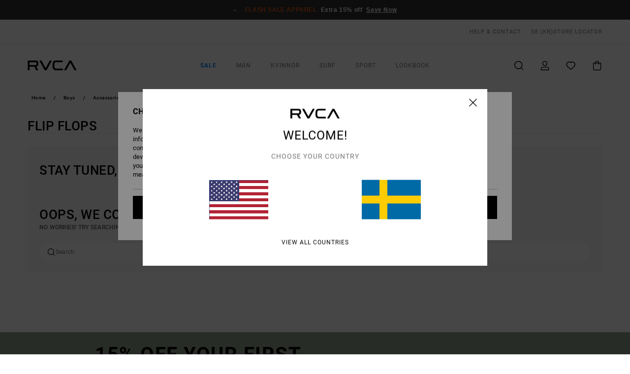

--- FILE ---
content_type: text/html;charset=UTF-8
request_url: https://www.rvca.se/pojkar-flip-flops/
body_size: 30281
content:
<!DOCTYPE html>





<html lang="se" class="no-js rv-theme">





































<head>
    

<link rel="preload" as="font" href="https://cdn.napali.app/fonts/RvcaIcons/RvcaIcons.woff2" type="font/woff2" crossorigin>

<link rel="preload" as="font" href="https://cdn.napali.app/fonts/StyleashGlobal/StyleashGlobal.woff2" type="font/woff2" crossorigin>

<link rel="preload" as="font" href="https://cdn.napali.app/fonts/RobotoCondensed/RobotoCondensed-Regular.woff2" type="font/woff2" crossorigin>

<link rel="preload" as="font" href="https://cdn.napali.app/fonts/roboto/roboto-regular.woff2" type="font/woff2" crossorigin>

<link rel="preload" as="font" href="https://cdn.napali.app/fonts/roboto/roboto-light.woff2" type="font/woff2" crossorigin>

<link rel="preload" as="font" href="https://cdn.napali.app/fonts/roboto/roboto-medium.woff2" type="font/woff2" crossorigin>

<link rel="preload" as="font" href="https://cdn.napali.app/fonts/roboto/roboto-bold.woff2" type="font/woff2" crossorigin>





    <title>Boys Flip-Flops &amp; Sandals - Shop the Kids Collection | RVCA</title>
 







































<link rel="apple-touch-icon" sizes="180x180" href="https://www.rvca.se/on/demandware.static/Sites-RV-SE-Site/-/default/dwe63244dd/images/favicons/apple-icon-180x180.png">
<link rel="icon" type="image/png" sizes="32x32" href="https://www.rvca.se/on/demandware.static/Sites-RV-SE-Site/-/default/dw6b8c4949/images/favicons/favicon-32x32.png">
<link rel="icon" type="image/png" sizes="16x16" href="https://www.rvca.se/on/demandware.static/Sites-RV-SE-Site/-/default/dw1923c060/images/favicons/favicon-16x16.png">
<link rel="manifest" crossorigin="use-credentials" href="/on/demandware.store/Sites-RV-SE-Site/sv_SE/Page-ManifestJson">
<link rel="mask-icon" href="https://www.rvca.se/on/demandware.static/Sites-RV-SE-Site/-/default/dw8f0c9b91/images/favicons/safari-pinned-tab.svg" color="#000000">
<meta name="msapplication-TileColor" content="#ffffff">
<meta name="msapplication-TileImage" content="https://www.rvca.se/on/demandware.static/Sites-RV-SE-Site/-/default/dw7b5e4739/images/favicons/ms-icon-150x150.png">
<meta name="theme-color" content="#ffffff">



<meta name="viewport" content="width=device-width, initial-scale=1, maximum-scale=1.0, user-scalable=no" />


















    

    




    <meta name="description" content="Looking for fashion inspiration? Explore our Sandals &amp; Flip-Flops Collection for Boys. Shop Online at the Official RVCA Store. Express Shipping Available"/>
    



    <meta property="fb:app_id" content="154989654683657"/>





    

    <meta property="og:title" content="Boys Flip-Flops &amp; Sandals - Shop the Kids Collection" />
    <meta property="og:description" content="Looking for fashion inspiration? Explore our Sandals &amp; Flip-Flops Collection for Boys. Shop Online at the Official RVCA Store. Express Shipping Available" />
    
    




<meta http-equiv="content-type" content="text/html; charset=UTF-8" />







    
    
    
    <!--
    xIsPathInfo: /pojkar-flip-flops/
    NonSEOPathInfoPart: /Sites-RV-SE-Site
    NonSEOParametersActive: false
    -->

    
        
        
            
            <meta name="robots" content="noindex,nofollow" />
        
        
    







<script>
    (function(w,d,u){w.readyQ=[];w.bindReadyQ=[];function p(x,y){if(x=="ready"){w.bindReadyQ.push(y);}else{w.readyQ.push(x);}};var a={ready:p,bind:p};w.$=w.jQuery=function(f){if(f===d||f===u){return a}else{p(f)}}})(window,document)
</script>



<script>
    var dw_image_path="https://www.rvca.se/on/demandware.static/Sites-RV-SE-Site/-/sv_SE/v1769123008791/images/";
    var dw_css_compiled_path="https://www.rvca.se/on/demandware.static/Sites-RV-SE-Site/-/sv_SE/v1769123008791/css/compiled/";
    var dw_css_path="https://www.rvca.se/on/demandware.static/Sites-RV-SE-Site/-/sv_SE/v1769123008791/css/";
    var dw_js_path="https://www.rvca.se/on/demandware.static/Sites-RV-SE-Site/-/sv_SE/v1769123008791/js/";
    var dw_lib_path="https://www.rvca.se/on/demandware.static/Sites-RV-SE-Site/-/sv_SE/v1769123008791/lib/";
    var deffered_css_files= [];
    var deffered_js_files= [];
</script>



<script src="https://www.rvca.se/on/demandware.static/Sites-RV-SE-Site/-/sv_SE/v1769123008791/lib/jquery/js/jquery/jquery-1.7.2.min.js"></script>




    <script async src="https://www.google.com/recaptcha/api.js?render=6LexeKMhAAAAAJWo8m7S0Tbajtb4KbH9DAyG2B4k"></script>








    

<link href="https://www.rvca.se/on/demandware.static/Sites-RV-SE-Site/-/sv_SE/v1769123008791/css/compiled/global_generated.css" rel="stylesheet" type="text/css" />




<script  type="text/javascript" src="https://www.rvca.se/on/demandware.static/Sites-RV-SE-Site/-/sv_SE/v1769123008791/js/global_head.js"></script>




    
    
    
    
    
    
    
    

    



    
    
    
        <script type="text/javascript">
            var utag_core_data = {"customer_groups":["Everyone","Unregistered","Unregistered-vp-excl"],"cart_quantity_array":[],"order_loyalty_or_promocode":[],"order_loyalty_or_promotionID":[],"order_loyalty_or_exp":[],"order_loyalty_or_type":[],"page_categories":["boys","accessories","sandals"],"page_en_site_section":"boys:accessories:sandals","page_pagename":"boys:accessories:sandals:product list","page_type":"category_plp","event_name":"plp_view","product_promotion_id":[],"search_results":"0","site_brand":"rv","site_country":"se","site_currency_code":"SEK","site_language":"sv","site_region":"europe","site_type":"ecommerce","visit_authentication_status":"anonymous","page_site_section_new":"boys","page_site_section1_new":"accessories","page_site_section2_new":"sandals","page_browsing_category_id":"boys_accessories_sandals","product_id":[],"product_qty":[],"product_gross":[],"product_net":[],"product_discount":[],"product_md_displayed":[],"product_material":[],"product_mkd":[],"product_msrp":[],"product_season":[],"product_title":[],"product_category":[],"product_brand":[],"product_gender":[],"product_color":[],"product_size":[],"product_attributes":[],"product_restriction":[],"pdp_product_flag":[],"cart_amount_ttc":"0.00"};
            var htag_data = {"product_attributes":[]};
            var utag_data = typeof utag_data !== 'undefined' ? Object.assign(utag_core_data, utag_data) : utag_core_data;
            var tlm_session = {};
            var tlm_events = {};

            if (typeof res_analytics != 'undefined') {
                if (res_analytics.site_version && typeof utag_data !== 'undefined') {
                    utag_data.site_responsive_version = 'responsive:'+res_analytics.site_version;
                }
            }

            // post page display utag processing
            try {

                if (typeof globalTms !== 'undefined') {
                    globalTms.addPhotoVideo();
                } else {
                    // well, we can wait...
                    document.addEventListener('brd-tms-before-page', function () {
                        globalTms.addPhotoVideo();
                    })
                }

                // category_nb_material
                if ($('#productssearchresult').length) {
                    utag_data.category_nb_material = ''+$('#productssearchresult .isproductgrid .producttile').length;
                }
                //page_filter_criteria
                if (typeof getCurrentRefinements === 'function') {
                    var gtm_curref = getCurrentRefinements();
                    for (i in gtm_curref) {
                        if (typeof (gtm_curref[i]) == 'object') {
                            var _name = gtm_curref[i].name;
                            var _values = gtm_curref[i].values.split("%7C");
                            if (_values.length > 0) {
                                var _final_value = '';
                                for (var j = 0; j < _values.length; j++) {
                                    if (j != 0) _final_value += ';'
                                    _final_value += _values[j];
                                }
                                if (typeof utag_data.page_filter_criteria === 'undefined') utag_data.page_filter_criteria = '';
                                if (utag_data.page_filter_criteria.length > 0) utag_data.page_filter_criteria += "|";
                                utag_data.page_filter_criteria += _name.replace("refinementColor", "color") + ":" + _final_value;
                            }
                        }
                    }
                }
            } catch(e) {/* console.log('tealium: ',e) */}

        </script>
        
    




<script src="//tags.tiqcdn.com/utag/quiksilver/emea-core/prod/utag.sync.js"></script>










<meta http-equiv="X-UA-Compatible" content="IE=edge,chrome=1" />


<script type="text/javascript">//<!--
/* <![CDATA[ (head-active_data.js) */
var dw = (window.dw || {});
dw.ac = {
    _analytics: null,
    _events: [],
    _category: "",
    _searchData: "",
    _anact: "",
    _anact_nohit_tag: "",
    _analytics_enabled: "true",
    _timeZone: "Europe/Paris",
    _capture: function(configs) {
        if (Object.prototype.toString.call(configs) === "[object Array]") {
            configs.forEach(captureObject);
            return;
        }
        dw.ac._events.push(configs);
    },
	capture: function() { 
		dw.ac._capture(arguments);
		// send to CQ as well:
		if (window.CQuotient) {
			window.CQuotient.trackEventsFromAC(arguments);
		}
	},
    EV_PRD_SEARCHHIT: "searchhit",
    EV_PRD_DETAIL: "detail",
    EV_PRD_RECOMMENDATION: "recommendation",
    EV_PRD_SETPRODUCT: "setproduct",
    applyContext: function(context) {
        if (typeof context === "object" && context.hasOwnProperty("category")) {
        	dw.ac._category = context.category;
        }
        if (typeof context === "object" && context.hasOwnProperty("searchData")) {
        	dw.ac._searchData = context.searchData;
        }
    },
    setDWAnalytics: function(analytics) {
        dw.ac._analytics = analytics;
    },
    eventsIsEmpty: function() {
        return 0 == dw.ac._events.length;
    }
};
/* ]]> */
// -->
</script>
<script type="text/javascript">//<!--
/* <![CDATA[ (head-cquotient.js) */
var CQuotient = window.CQuotient = {};
CQuotient.clientId = 'bcxt-RV-SE';
CQuotient.realm = 'BCXT';
CQuotient.siteId = 'RV-SE';
CQuotient.instanceType = 'prd';
CQuotient.locale = 'sv_SE';
CQuotient.fbPixelId = '__UNKNOWN__';
CQuotient.activities = [];
CQuotient.cqcid='';
CQuotient.cquid='';
CQuotient.cqeid='';
CQuotient.cqlid='';
CQuotient.apiHost='api.cquotient.com';
/* Turn this on to test against Staging Einstein */
/* CQuotient.useTest= true; */
CQuotient.useTest = ('true' === 'false');
CQuotient.initFromCookies = function () {
	var ca = document.cookie.split(';');
	for(var i=0;i < ca.length;i++) {
	  var c = ca[i];
	  while (c.charAt(0)==' ') c = c.substring(1,c.length);
	  if (c.indexOf('cqcid=') == 0) {
		CQuotient.cqcid=c.substring('cqcid='.length,c.length);
	  } else if (c.indexOf('cquid=') == 0) {
		  var value = c.substring('cquid='.length,c.length);
		  if (value) {
		  	var split_value = value.split("|", 3);
		  	if (split_value.length > 0) {
			  CQuotient.cquid=split_value[0];
		  	}
		  	if (split_value.length > 1) {
			  CQuotient.cqeid=split_value[1];
		  	}
		  	if (split_value.length > 2) {
			  CQuotient.cqlid=split_value[2];
		  	}
		  }
	  }
	}
}
CQuotient.getCQCookieId = function () {
	if(window.CQuotient.cqcid == '')
		window.CQuotient.initFromCookies();
	return window.CQuotient.cqcid;
};
CQuotient.getCQUserId = function () {
	if(window.CQuotient.cquid == '')
		window.CQuotient.initFromCookies();
	return window.CQuotient.cquid;
};
CQuotient.getCQHashedEmail = function () {
	if(window.CQuotient.cqeid == '')
		window.CQuotient.initFromCookies();
	return window.CQuotient.cqeid;
};
CQuotient.getCQHashedLogin = function () {
	if(window.CQuotient.cqlid == '')
		window.CQuotient.initFromCookies();
	return window.CQuotient.cqlid;
};
CQuotient.trackEventsFromAC = function (/* Object or Array */ events) {
try {
	if (Object.prototype.toString.call(events) === "[object Array]") {
		events.forEach(_trackASingleCQEvent);
	} else {
		CQuotient._trackASingleCQEvent(events);
	}
} catch(err) {}
};
CQuotient._trackASingleCQEvent = function ( /* Object */ event) {
	if (event && event.id) {
		if (event.type === dw.ac.EV_PRD_DETAIL) {
			CQuotient.trackViewProduct( {id:'', alt_id: event.id, type: 'raw_sku'} );
		} // not handling the other dw.ac.* events currently
	}
};
CQuotient.trackViewProduct = function(/* Object */ cqParamData){
	var cq_params = {};
	cq_params.cookieId = CQuotient.getCQCookieId();
	cq_params.userId = CQuotient.getCQUserId();
	cq_params.emailId = CQuotient.getCQHashedEmail();
	cq_params.loginId = CQuotient.getCQHashedLogin();
	cq_params.product = cqParamData.product;
	cq_params.realm = cqParamData.realm;
	cq_params.siteId = cqParamData.siteId;
	cq_params.instanceType = cqParamData.instanceType;
	cq_params.locale = CQuotient.locale;
	
	if(CQuotient.sendActivity) {
		CQuotient.sendActivity(CQuotient.clientId, 'viewProduct', cq_params);
	} else {
		CQuotient.activities.push({activityType: 'viewProduct', parameters: cq_params});
	}
};
/* ]]> */
// -->
</script>
<!-- Demandware Apple Pay -->

<style type="text/css">ISAPPLEPAY{display:inline}.dw-apple-pay-button,.dw-apple-pay-button:hover,.dw-apple-pay-button:active{background-color:black;background-image:-webkit-named-image(apple-pay-logo-white);background-position:50% 50%;background-repeat:no-repeat;background-size:75% 60%;border-radius:5px;border:1px solid black;box-sizing:border-box;margin:5px auto;min-height:30px;min-width:100px;padding:0}
.dw-apple-pay-button:after{content:'Apple Pay';visibility:hidden}.dw-apple-pay-button.dw-apple-pay-logo-white{background-color:white;border-color:white;background-image:-webkit-named-image(apple-pay-logo-black);color:black}.dw-apple-pay-button.dw-apple-pay-logo-white.dw-apple-pay-border{border-color:black}</style>




    

    
        
    
    
    
    <link rel="canonical" href="https://www.rvca.se/pojkar-flip-flops/" />

    

    
    


    


</head>


<body class="pt_productsearchresult   --out-of-product-category">
    <div class="page-content ">
        
    <script>
	var tlm_account = 'quiksilver'
    	,tlm_profile = 'emea-core'
    	,tlm_env = 'prod'
    	,tlm_url = '//tags.tiqcdn.com/utag/'+tlm_account+'/'+tlm_profile+'/'+tlm_env+'/utag.js'
    	,gtms_url = 'https://www.rvca.se/on/demandware.static/Sites-RV-SE-Site/-/sv_SE/v1769123008791/js/globalTms.js'
    	,loadGlobalTms = function(){
    		a=gtms_url;b=document;c='script';d=b.createElement(c);
    		d.src=a;d.type='text/java'+c;d.async=1;
    		a=b.getElementsByTagName(c)[0];a.parentNode.insertBefore(d,a);
   		}
   		;
	
	(function(a,b,c,d){
    a=tlm_url;b=document;c='script';d=b.createElement(c);
    d.onload=loadGlobalTms();d.src=a;d.type='text/java'+c;d.async=1;
    a=b.getElementsByTagName(c)[0];a.parentNode.insertBefore(d,a);
   	})();
</script>




        



        
        


<a tabindex="1" id="" class="screen-reader-text" href="#productresultarea">Skip to products grid selection</a>

        



        <header class="r-h-container" id="top-header">
    






<link rel="preload" href="//cdn.napali.app/static/RV/default/category-assets/experiences/recurring/ticker/css/r-bo-ticker.min.css" as="style" onload="this.onload=null;this.rel='stylesheet'">
<noscript>
    <link rel="stylesheet" href="//cdn.napali.app/static/RV/default/category-assets/experiences/recurring/ticker/css/r-bo-ticker.min.css">
</noscript>
<script async defer src="//cdn.napali.app/static/RV/default/category-assets/experiences/recurring/ticker/js/r-bo-ticker.min.js"></script>



<div id="r-bo-ticker-top-container">
    <article class="r-bo-ticker">
        <div class="header_background"></div>
        <div class="opacity_filter"></div>
        <div class="r-bo-ticker-container">
            <div class="slides-container my-unslider--ticker" id="slider">
                <ul>
                    
	 


	



    <div class="slot-item slot-item-ticker-header" data-sid="ticker-header">
        
            
            





    
	
	<div class="contentasset addimgalt contentasset-ticker-header-op-fs" data-cid="ticker-header-op-fs" data-content-title="Flash Sale">
		<!-- dwMarker="content" dwContentID="7f9272b451545a5631f7156fe1" -->
		
			<li class="content">
    <div class="content-container">
        <div class="content-left" data-description="*Offer%20valid%20on%20a%20selection%20of%20sale%20products%20marked%20%22Flash%20Sale%22%20until%20Sunday%20midnight.%20Discount%20already%20applied%20on%20displayed%20prices.%20Offer%20cannot%20be%20used%20in%20conjunction%20with%20any%20other%20offers.%20Other%20exclusions%20may%20apply.">
            <!-- <span class="arrow-down"></span> -->
            <span class="icon-ico_arrow_down arrow-down"></span>
            <span class="emoji"></span>
            <h4 class="title" style="color: #DF5C0E" data-color="#DF5C0E">Flash Sale Apparel</h4>
            <p class="sub-title">Extra 15% off</p>
        </div>
        
            
                <a class="cta" href="https://www.rvca.se/sale-flash-deal/#?intcmp=rvca_ticker_sale-w26-flash">Save Now</a>
            
        
    </div>
</li>
		
	</div>


        
    </div>
 
	
                </ul>
                <div class="slides-container-arrow-shadow-left"></div>
                <div class="slides-container-arrow-shadow-right"></div>
                <div class="slides-container-arrow-left"><span class="icon-ico_arrow_left"></span></div>
                <div class="slides-container-arrow-right"><span class="icon-ico_arrow_right"></span></div>
            </div>
        </div>
        <div class="info-panel" style="display: none;">
            <ul class="info-panel-content"></ul>
            <div class="close"></div>
        </div>
    </article>
</div>

    <div class="r-th-container">
        <div class="r-th-content">
            <div class="r-th-menu-links r-th-menu-links-left">
                
	 


	



    <div class="slot-item slot-item-top-header-link1" data-sid="top-header-link1">
        
            
            





    
	
	<div class="contentasset addimgalt contentasset-header_helpcontact" data-cid="header_helpcontact" data-content-title="header_helpcontact">
		<!-- dwMarker="content" dwContentID="138c8521c213fa4e8d2d0e1361" -->
		
			<button class="r-bh-panel-action r-th-help" aria-haspopup="true" data-title="Help & Contact" title="Help & Contact"
                aria-label="Help & Contact">
HELP & CONTACT
 </button>
		
	</div>


        
    </div>
 
	
                
	 

	
                
	 

	

                

<div class="r-country-selector-wrapper">
    <div class="r-country-selector-inner">
        <span class="r-bh-panel-action r-th-country-selector-popup" data-template-title="Select Country" aria-haspopup="true" data-title="Region and language settings" title="Region and language settings" aria-label="Region and language settings">
            SE
            (kr)
        </span>

        <div class="r-country-selector-template"></div>
    </div>
</div>

            </div>

            <div class="r-th-menu-links r-th-menu-links-right">
                
	 


	


    
        <span data-href="https://www.rvca.se/stores" class="href-js obflk">Store Locator</span>
    
 
	
                
	 

	
                
	 

	
            </div>
        </div>
    </div>

    <div class="r-bh-container">
        <div class="r-bh-content">
            







































<div class="r-bh-logo RV">
    <span data-href="https://www.rvca.se/" class="obflk href-js" title="RVCA" aria-label="RVCA">
        <!-- aid: header-logo -->









    
	
	<div class="contentasset addimgalt contentasset-header-logo" data-cid="header-logo" data-content-title="header-logo">
		<!-- dwMarker="content" dwContentID="f04a8e72e8e5121ee42f73cc79" -->
		
			<p><img alt="" src="https://www.rvca.se/on/demandware.static/-/Sites-RV-FR-Library/sv_SE/v1769123008791/header/rvca-logo.svg" width="93" /></p>
		
	</div>


<!-- end: header-logo -->

    </span>
</div>

<div class="r-bh-nav">
    <div class="r-bh-nav-open">
        <button class="r-bh-btn r-bh-navbtn"></button>
    </div>

    <div class="r-bh-slide">
        <div class="r-bh-nav-close">
            <button class="r-bh-btn r-bh-navbtn"></button>
        </div>

        <div class="r-bh-nav-current-state">
            <span class="r-bh-nav-current-category"></span>
        </div>

        <div class="r-bh-searchcontainer">
    <form role="search" action="/search" name="einsteinSearch" class="ajaxSubmit">
        
        <div class="r-bh-search--input-container">
            <input class="r-bh-search--input" name="r-bh-search--input" type="text" autocomplete="off" aria-label="Search" aria-expanded="true" placeholder="Search">
            <div class="r-bh-search--input-reset">Reset</div>
            <div class="r-bh-search--input-close"></div>
        </div>
    </form>
</div>

        <div class="r-bh-menu">
            <nav class="r-bh-menu-scrollbar">
                
                    <ul class="r-bh-navitems r-bh-navlevel1 r-bh-translate-0">
                        
                            

                            <li class="r-bh-navitem">
                                
                                    <a href="https://www.rvca.se/sale/" class="r-bh-navlink r-bh-navfold r-bh-navlinklevel1" aria-haspopup="true" aria-expanded="false" target="_self" aria-controls="aria-control-sale">
                                        Sale
                                    </a>
                                

                                






  



    <div class="r-bh-navitems r-bh-navlevel2" aria-hidden="true" id="aria-control-sale">

        
        

        

            

            

            

                

                <ul class="r-bh-column">
                    <li class="r-bh-navitem" data-test="0" data-retest="17">
                        
                            <a href="https://www.rvca.se/sale-flash-deal/" class="r-bh-navlink r-bh-navfold" aria-haspopup="true" aria-expanded="false" aria-controls="aria-control-sale_flash-deals">
                                Flash Sale
                            </a>
                        

                        <div class="r-bh-navitems r-bh-navlevel3" aria-hidden="true" id="aria-control-sale_flash-deals">
                            <ul class="r-bh-navitems-group">
                                
                            </ul>
                        </div>
                    </li>
                </ul>

            

                

                <ul class="r-bh-column">
                    <li class="r-bh-navitem" data-test="8" data-retest="17">
                        
                            <a href="https://www.rvca.se/rea-man/" class="r-bh-navlink r-bh-navfold" aria-haspopup="true" aria-expanded="false" aria-controls="aria-control-sale_men">
                                Rea herr
                            </a>
                        

                        <div class="r-bh-navitems r-bh-navlevel3" aria-hidden="true" id="aria-control-sale_men">
                            <ul class="r-bh-navitems-group">
                                
                                    <li class="r-bh-navitem">

                                        

                                        
                                            <a href="https://www.rvca.se/rea-man/" class="r-bh-navlink  r-bh-navlink--viewall " aria-haspopup="false" aria-expanded="false" aria-controls="aria-control-sale_men_all">
                                                Visa alla
                                            </a>
                                        
                                    </li>
                                
                                    <li class="r-bh-navitem">

                                        

                                        
                                            <a href="https://www.rvca.se/rea-man-tshirts/" class="r-bh-navlink  " aria-haspopup="false" aria-expanded="false" aria-controls="aria-control-sale_men_tshirts">
                                                T-shirts
                                            </a>
                                        
                                    </li>
                                
                                    <li class="r-bh-navitem">

                                        

                                        
                                            <a href="https://www.rvca.se/rea-man-shirts/" class="r-bh-navlink  " aria-haspopup="false" aria-expanded="false" aria-controls="aria-control-sale_men_shirts">
                                                Shirts
                                            </a>
                                        
                                    </li>
                                
                                    <li class="r-bh-navitem">

                                        

                                        
                                            <a href="https://www.rvca.se/rea-man-boardshorts/" class="r-bh-navlink  " aria-haspopup="false" aria-expanded="false" aria-controls="aria-control-sale_men_boardshorts">
                                                Shorts/boardshorts
                                            </a>
                                        
                                    </li>
                                
                                    <li class="r-bh-navitem">

                                        

                                        
                                            <a href="https://www.rvca.se/rea-man-sweatshirts/" class="r-bh-navlink  " aria-haspopup="false" aria-expanded="false" aria-controls="aria-control-sale_men_sweatshirts">
                                                Hoodies/fleece
                                            </a>
                                        
                                    </li>
                                
                                    <li class="r-bh-navitem">

                                        

                                        
                                            <a href="https://www.rvca.se/rea-man-pants/" class="r-bh-navlink  " aria-haspopup="false" aria-expanded="false" aria-controls="aria-control-sale_men_pants">
                                                Byxor/denim
                                            </a>
                                        
                                    </li>
                                
                                    <li class="r-bh-navitem">

                                        

                                        
                                            <a href="https://www.rvca.se/rea-man-jackets/" class="r-bh-navlink  " aria-haspopup="false" aria-expanded="false" aria-controls="aria-control-sale_men_jackets">
                                                Jackor
                                            </a>
                                        
                                    </li>
                                
                                    <li class="r-bh-navitem">

                                        

                                        
                                            <a href="https://www.rvca.se/rea-man-accessories/" class="r-bh-navlink  " aria-haspopup="false" aria-expanded="false" aria-controls="aria-control-sale_men_accessories">
                                                Tillbeh&ouml;r
                                            </a>
                                        
                                    </li>
                                
                            </ul>
                        </div>
                    </li>
                </ul>

            

                

                <ul class="r-bh-column">
                    <li class="r-bh-navitem" data-test="8" data-retest="17">
                        
                            <a href="https://www.rvca.se/rea-kvinna/" class="r-bh-navlink r-bh-navfold" aria-haspopup="true" aria-expanded="false" aria-controls="aria-control-sale_women">
                                Rea dam
                            </a>
                        

                        <div class="r-bh-navitems r-bh-navlevel3" aria-hidden="true" id="aria-control-sale_women">
                            <ul class="r-bh-navitems-group">
                                
                                    <li class="r-bh-navitem">

                                        

                                        
                                            <a href="https://www.rvca.se/rea-kvinna/" class="r-bh-navlink  r-bh-navlink--viewall " aria-haspopup="false" aria-expanded="false" aria-controls="aria-control-sale_women_all">
                                                Visa alla
                                            </a>
                                        
                                    </li>
                                
                                    <li class="r-bh-navitem">

                                        

                                        
                                            <a href="https://www.rvca.se/rea-kvinna-tops/" class="r-bh-navlink  " aria-haspopup="false" aria-expanded="false" aria-controls="aria-control-sale_women_tops">
                                                Toppar/t-shirts
                                            </a>
                                        
                                    </li>
                                
                                    <li class="r-bh-navitem">

                                        

                                        
                                            <a href="https://www.rvca.se/rea-kvinna-dresses/" class="r-bh-navlink  " aria-haspopup="false" aria-expanded="false" aria-controls="aria-control-sale_women_dresses">
                                                Kl&auml;nningar
                                            </a>
                                        
                                    </li>
                                
                                    <li class="r-bh-navitem">

                                        

                                        
                                            <a href="https://www.rvca.se/rea-kvinna-swim/" class="r-bh-navlink  " aria-haspopup="false" aria-expanded="false" aria-controls="aria-control-sale_women_swim">
                                                Badkl&auml;der
                                            </a>
                                        
                                    </li>
                                
                                    <li class="r-bh-navitem">

                                        

                                        
                                            <a href="https://www.rvca.se/rea-kvinna-sweatshirts/" class="r-bh-navlink  " aria-haspopup="false" aria-expanded="false" aria-controls="aria-control-sale_women_sweatshirts">
                                                Hoodies/fleece/tr&ouml;jor
                                            </a>
                                        
                                    </li>
                                
                                    <li class="r-bh-navitem">

                                        

                                        
                                            <a href="https://www.rvca.se/rea-kvinna-bottoms/" class="r-bh-navlink  " aria-haspopup="false" aria-expanded="false" aria-controls="aria-control-sale_women_bottoms">
                                                Nederdelar
                                            </a>
                                        
                                    </li>
                                
                                    <li class="r-bh-navitem">

                                        

                                        
                                            <a href="https://www.rvca.se/rea-kvinna-jackets/" class="r-bh-navlink  " aria-haspopup="false" aria-expanded="false" aria-controls="aria-control-sale_women_jackets">
                                                Jacka &amp; rock
                                            </a>
                                        
                                    </li>
                                
                                    <li class="r-bh-navitem">

                                        

                                        
                                            <a href="https://www.rvca.se/rea-kvinna-accessories/" class="r-bh-navlink  " aria-haspopup="false" aria-expanded="false" aria-controls="aria-control-sale_women_accessories">
                                                Tillbeh&ouml;r
                                            </a>
                                        
                                    </li>
                                
                            </ul>
                        </div>
                    </li>
                </ul>

            

                

                <ul class="r-bh-column">
                    <li class="r-bh-navitem" data-test="5" data-retest="17">
                        
                            <a href="https://www.rvca.se/rea-sport/" class="r-bh-navlink r-bh-navfold" aria-haspopup="true" aria-expanded="false" aria-controls="aria-control-sale_sport">
                                Rea sport
                            </a>
                        

                        <div class="r-bh-navitems r-bh-navlevel3" aria-hidden="true" id="aria-control-sale_sport">
                            <ul class="r-bh-navitems-group">
                                
                                    <li class="r-bh-navitem">

                                        

                                        
                                            <a href="https://www.rvca.se/rea-sport-man-tops/" class="r-bh-navlink  " aria-haspopup="false" aria-expanded="false" aria-controls="aria-control-sale_sport_men-tops">
                                                Sport Mens Tops
                                            </a>
                                        
                                    </li>
                                
                                    <li class="r-bh-navitem">

                                        

                                        
                                            <a href="https://www.rvca.se/rea-sports-man-bottoms/" class="r-bh-navlink  " aria-haspopup="false" aria-expanded="false" aria-controls="aria-control-sale_sport_men-bottoms">
                                                Sport Mens Bottoms
                                            </a>
                                        
                                    </li>
                                
                                    <li class="r-bh-navitem">

                                        

                                        
                                            <a href="https://www.rvca.se/rea-sport-kvinna-tops/" class="r-bh-navlink  " aria-haspopup="false" aria-expanded="false" aria-controls="aria-control-sale_sport_women-tops">
                                                Sport Womens Tops
                                            </a>
                                        
                                    </li>
                                
                                    <li class="r-bh-navitem">

                                        

                                        
                                            <a href="https://www.rvca.se/rea-sports-kvinna-bottoms/" class="r-bh-navlink  " aria-haspopup="false" aria-expanded="false" aria-controls="aria-control-sale_sport_women-bottoms">
                                                Nederdelar sport dam
                                            </a>
                                        
                                    </li>
                                
                                    <li class="r-bh-navitem">

                                        

                                        
                                            <a href="https://www.rvca.se/sale-sport-all/" class="r-bh-navlink  r-bh-navlink--viewall " aria-haspopup="false" aria-expanded="false" aria-controls="aria-control-sale_sport_all">
                                                Visa alla
                                            </a>
                                        
                                    </li>
                                
                            </ul>
                        </div>
                    </li>
                </ul>

            

        

        
        
    </div>


                            </li>
                        
                            

                            <li class="r-bh-navitem">
                                
                                    <a href="https://www.rvca.se/mens/" class="r-bh-navlink r-bh-navfold r-bh-navlinklevel1" aria-haspopup="true" aria-expanded="false" target="_self" aria-controls="aria-control-men">
                                        M&auml;n
                                    </a>
                                

                                






  



    <div class="r-bh-navitems r-bh-navlevel2" aria-hidden="true" id="aria-control-men">

        
        

        

            

            
                <ul class="r-bh-column custom">
                    
                        <li class="r-bh-navitem">
                            
                                <a href="https://www.rvca.se/mens-collection-new/"
                                   class="r-bh-navlink"
                                   aria-haspopup="false" aria-expanded="false" aria-controls="aria-control-men_alt-sl1">
                                    Nyheter
                                </a>
                            
                        </li>
                    
                        <li class="r-bh-navitem">
                            
                                <a href="https://www.rvca.se/surf/"
                                   class="r-bh-navlink"
                                   aria-haspopup="false" aria-expanded="false" aria-controls="aria-control-men_alt-sl3">
                                    Surf
                                </a>
                            
                        </li>
                    
                        <li class="r-bh-navitem">
                            
                                <a href="https://www.rvca.se/rea-man/"
                                   class="r-bh-navlink"
                                   aria-haspopup="false" aria-expanded="false" aria-controls="aria-control-men_alt-sl5">
                                    Rea
                                </a>
                            
                        </li>
                    
                </ul>
            

            

                

                <ul class="r-bh-column">
                    <li class="r-bh-navitem" data-test="10" data-retest="17">
                        
                            <a href="https://www.rvca.se/mens-clothing/" class="r-bh-navlink r-bh-navfold" aria-haspopup="true" aria-expanded="false" aria-controls="aria-control-men_clothing">
                                Kl&auml;der
                            </a>
                        

                        <div class="r-bh-navitems r-bh-navlevel3" aria-hidden="true" id="aria-control-men_clothing">
                            <ul class="r-bh-navitems-group">
                                
                                    <li class="r-bh-navitem">

                                        

                                        
                                            <a href="https://www.rvca.se/mens-clothing/" class="r-bh-navlink  r-bh-navlink--viewall " aria-haspopup="false" aria-expanded="false" aria-controls="aria-control-men_clothing_all">
                                                Se alla
                                            </a>
                                        
                                    </li>
                                
                                    <li class="r-bh-navitem">

                                        

                                        
                                            <a href="https://www.rvca.se/mens-jackets/" class="r-bh-navlink  " aria-haspopup="false" aria-expanded="false" aria-controls="aria-control-men_clothing_jackets">
                                                Jacka &amp; rock
                                            </a>
                                        
                                    </li>
                                
                                    <li class="r-bh-navitem">

                                        

                                        
                                            <a href="https://www.rvca.se/mens-sweatshirts/" class="r-bh-navlink  r-bh-navfold" aria-haspopup="true" aria-expanded="false" aria-controls="aria-control-men_clothing_sweatshirts">
                                                Huvtr&ouml;jor &amp; sweatshirts
                                            </a>
                                        
                                    </li>
                                
                                    <li class="r-bh-navitem">

                                        

                                        
                                            <a href="https://www.rvca.se/mens-jeans/" class="r-bh-navlink  r-bh-navfold" aria-haspopup="true" aria-expanded="false" aria-controls="aria-control-men_clothing_jeans">
                                                Jeans
                                            </a>
                                        
                                    </li>
                                
                                    <li class="r-bh-navitem">

                                        

                                        
                                            <a href="https://www.rvca.se/mens-trousers/" class="r-bh-navlink  r-bh-navfold" aria-haspopup="true" aria-expanded="false" aria-controls="aria-control-men_clothing_pants">
                                                Byxor
                                            </a>
                                        
                                    </li>
                                
                                    <li class="r-bh-navitem">

                                        

                                        
                                            <a href="https://www.rvca.se/mens-shirts/" class="r-bh-navlink  r-bh-navfold" aria-haspopup="true" aria-expanded="false" aria-controls="aria-control-men_clothing_shirts">
                                                Skjortor
                                            </a>
                                        
                                    </li>
                                
                                    <li class="r-bh-navitem">

                                        

                                        
                                            <a href="https://www.rvca.se/mens-tshirts/" class="r-bh-navlink  " aria-haspopup="false" aria-expanded="false" aria-controls="aria-control-men_clothing_alt1">
                                                T-Shirts
                                            </a>
                                        
                                    </li>
                                
                                    <li class="r-bh-navitem">

                                        

                                        
                                            <a href="https://www.rvca.se/mens-shorts/" class="r-bh-navlink  r-bh-navfold" aria-haspopup="true" aria-expanded="false" aria-controls="aria-control-men_clothing_shorts">
                                                Shorts
                                            </a>
                                        
                                    </li>
                                
                                    <li class="r-bh-navitem">

                                        

                                        
                                            <a href="https://www.rvca.se/sport-man-shorts/" class="r-bh-navlink  " aria-haspopup="false" aria-expanded="false" aria-controls="aria-control-men_clothing_alt2">
                                                Sport Shorts
                                            </a>
                                        
                                    </li>
                                
                                    <li class="r-bh-navitem">

                                        

                                        
                                            <a href="https://www.rvca.se/man-boardshorts/" class="r-bh-navlink  " aria-haspopup="false" aria-expanded="false" aria-controls="aria-control-men_clothing_alt3">
                                                Boardshorts
                                            </a>
                                        
                                    </li>
                                
                            </ul>
                        </div>
                    </li>
                </ul>

            

                

                <ul class="r-bh-column">
                    <li class="r-bh-navitem" data-test="7" data-retest="17">
                        
                            <a href="https://www.rvca.se/mens-tshirts/" class="r-bh-navlink r-bh-navfold" aria-haspopup="true" aria-expanded="false" aria-controls="aria-control-men_clothing_tshirts">
                                T-shirts
                            </a>
                        

                        <div class="r-bh-navitems r-bh-navlevel3" aria-hidden="true" id="aria-control-men_clothing_tshirts">
                            <ul class="r-bh-navitems-group">
                                
                                    <li class="r-bh-navitem">

                                        

                                        
                                            <a href="https://www.rvca.se/mens-tshirts/" class="r-bh-navlink  r-bh-navlink--viewall " aria-haspopup="false" aria-expanded="false" aria-controls="aria-control-men_clothing_tshirts_all">
                                                Visa alla
                                            </a>
                                        
                                    </li>
                                
                                    <li class="r-bh-navitem">

                                        

                                        
                                            <a href="https://www.rvca.se/man-tank-tops/" class="r-bh-navlink  " aria-haspopup="false" aria-expanded="false" aria-controls="aria-control-men_clothing_tshirts_tanks">
                                                Linnen
                                            </a>
                                        
                                    </li>
                                
                                    <li class="r-bh-navitem">

                                        

                                        
                                            <a href="https://www.rvca.se/mens-tshirts-short-sleeves/" class="r-bh-navlink  " aria-haspopup="false" aria-expanded="false" aria-controls="aria-control-men_clothing_tshirts_short-sleeves">
                                                Short Sleeves
                                            </a>
                                        
                                    </li>
                                
                                    <li class="r-bh-navitem">

                                        

                                        
                                            <a href="https://www.rvca.se/mens-tshirts-long-sleeves/" class="r-bh-navlink  " aria-haspopup="false" aria-expanded="false" aria-controls="aria-control-men_clothing_tshirts_long-sleeves">
                                                Long Sleeves
                                            </a>
                                        
                                    </li>
                                
                                    <li class="r-bh-navitem">

                                        

                                        
                                            <a href="https://www.rvca.se/sport-man-tops/" class="r-bh-navlink  " aria-haspopup="false" aria-expanded="false" aria-controls="aria-control-men_clothing_tshirts_alt1">
                                                Sport T-Shirts
                                            </a>
                                        
                                    </li>
                                
                                    <li class="r-bh-navitem">

                                        

                                        
                                            <a href="https://www.rvca.se/man-tshirts-graphics/" class="r-bh-navlink  " aria-haspopup="false" aria-expanded="false" aria-controls="aria-control-men_clothing_tshirts_print">
                                                Art
                                            </a>
                                        
                                    </li>
                                
                                    <li class="r-bh-navitem">

                                        

                                        
                                            <a href="https://www.rvca.se/man-tshirts-logo/" class="r-bh-navlink  " aria-haspopup="false" aria-expanded="false" aria-controls="aria-control-men_clothing_tshirts_logo">
                                                T-shirts med logotyp
                                            </a>
                                        
                                    </li>
                                
                            </ul>
                        </div>
                    </li>
                </ul>

            

                

                <ul class="r-bh-column">
                    <li class="r-bh-navitem" data-test="5" data-retest="17">
                        
                            <a href="https://www.rvca.se/mens-accessories/" class="r-bh-navlink r-bh-navfold" aria-haspopup="true" aria-expanded="false" aria-controls="aria-control-men_accessories">
                                Tillbeh&ouml;r
                            </a>
                        

                        <div class="r-bh-navitems r-bh-navlevel3" aria-hidden="true" id="aria-control-men_accessories">
                            <ul class="r-bh-navitems-group">
                                
                                    <li class="r-bh-navitem">

                                        

                                        
                                            <a href="https://www.rvca.se/mens-accessories/" class="r-bh-navlink  r-bh-navlink--viewall " aria-haspopup="false" aria-expanded="false" aria-controls="aria-control-men_accessories_all">
                                                Se alla
                                            </a>
                                        
                                    </li>
                                
                                    <li class="r-bh-navitem">

                                        

                                        
                                            <a href="https://www.rvca.se/mens-bags/" class="r-bh-navlink  " aria-haspopup="false" aria-expanded="false" aria-controls="aria-control-men_accessories_bags">
                                                Ryggs&auml;ckar och v&auml;skor
                                            </a>
                                        
                                    </li>
                                
                                    <li class="r-bh-navitem">

                                        

                                        
                                            <a href="https://www.rvca.se/man-beanies/" class="r-bh-navlink  " aria-haspopup="false" aria-expanded="false" aria-controls="aria-control-men_accessories_beanies">
                                                M&ouml;ssor
                                            </a>
                                        
                                    </li>
                                
                                    <li class="r-bh-navitem">

                                        

                                        
                                            <a href="https://www.rvca.se/mens-hats/" class="r-bh-navlink  " aria-haspopup="false" aria-expanded="false" aria-controls="aria-control-men_accessories_hats">
                                                Hattar och kepsar
                                            </a>
                                        
                                    </li>
                                
                                    <li class="r-bh-navitem">

                                        

                                        
                                            <a href="https://www.rvca.se/mens-accessories-other/" class="r-bh-navlink  " aria-haspopup="false" aria-expanded="false" aria-controls="aria-control-men_accessories_misc">
                                                Other Accessories
                                            </a>
                                        
                                    </li>
                                
                            </ul>
                        </div>
                    </li>
                </ul>

            

                

                <ul class="r-bh-column">
                    <li class="r-bh-navitem" data-test="7" data-retest="17">
                        
                            <a href="https://www.rvca.se/mens-collection/" class="r-bh-navlink r-bh-navfold" aria-haspopup="true" aria-expanded="false" aria-controls="aria-control-men_collection">
                                Kollektioner
                            </a>
                        

                        <div class="r-bh-navitems r-bh-navlevel3" aria-hidden="true" id="aria-control-men_collection">
                            <ul class="r-bh-navitems-group">
                                
                                    <li class="r-bh-navitem">

                                        

                                        
                                            <a href="https://www.rvca.se/mens-collection/" class="r-bh-navlink  r-bh-navlink--viewall " aria-haspopup="false" aria-expanded="false" aria-controls="aria-control-men_collection_all">
                                                Se alla
                                            </a>
                                        
                                    </li>
                                
                                    <li class="r-bh-navitem">

                                        

                                        
                                            <a href="https://www.rvca.se/mens-collection-new/" class="r-bh-navlink  " aria-haspopup="false" aria-expanded="false" aria-controls="aria-control-men_collection_new">
                                                New Collection
                                            </a>
                                        
                                    </li>
                                
                                    <li class="r-bh-navitem">

                                        

                                        
                                            <a href="https://www.rvca.se/herr-kollektion-tarot-series/" class="r-bh-navlink  " aria-haspopup="false" aria-expanded="false" aria-controls="aria-control-men_collection_tarot-series">
                                                Tarot Series
                                            </a>
                                        
                                    </li>
                                
                                    <li class="r-bh-navitem">

                                        

                                        
                                            <a href="https://www.rvca.se/herr-kollektion-essentials/" class="r-bh-navlink  " aria-haspopup="false" aria-expanded="false" aria-controls="aria-control-men_collection_recession">
                                                Dayshift - Essentials
                                            </a>
                                        
                                    </li>
                                
                                    <li class="r-bh-navitem">

                                        

                                        
                                            <a href="https://www.rvca.se/herr-kollektion-muhammad-ali/" class="r-bh-navlink  " aria-haspopup="false" aria-expanded="false" aria-controls="aria-control-men_collection_muhammad-ali">
                                                Muhammad Ali
                                            </a>
                                        
                                    </li>
                                
                                    <li class="r-bh-navitem">

                                        

                                        
                                            <a href="https://www.rvca.se/herr-kollektion-kevin-spanky/" class="r-bh-navlink  " aria-haspopup="false" aria-expanded="false" aria-controls="aria-control-men_collection_kevin-spanky">
                                                Kevin Spanky
                                            </a>
                                        
                                    </li>
                                
                                    <li class="r-bh-navitem">

                                        

                                        
                                            <a href="https://www.rvca.se/herr-kollektion-ed-templeton/" class="r-bh-navlink  " aria-haspopup="false" aria-expanded="false" aria-controls="aria-control-men_collection_edtempleton">
                                                Ed Templeton
                                            </a>
                                        
                                    </li>
                                
                            </ul>
                        </div>
                    </li>
                </ul>

            

        

        
        
            <div class="r-bh-column-hl">
                <div class="r-bh-column-hl-image">
                    <p><a href="https://www.rvca.se/mens-collection-new/#?intcmp=rvca-header-menu-men"><img alt="" loading="lazy" src="https://www.rvca.se/on/demandware.static/-/Sites-RV-FR-Library/sv_SE/v1769123008791/mega-menu/headermenu-highlight/261_RVCA_Spring_Men_Headermenu.jpg" title="" /></a></p>

<p><u><strong><a href="https://www.rvca.se/mens-collection-new/#?intcmp=rvca-header-menu-men-cta"><span style="color:#000000;">Shop New Arrivals &gt;&gt; </span></a></strong></u></p>
                </div>
            </div>
        
    </div>


                            </li>
                        
                            

                            <li class="r-bh-navitem">
                                
                                    <a href="https://www.rvca.se/kvinnor/" class="r-bh-navlink r-bh-navfold r-bh-navlinklevel1" aria-haspopup="true" aria-expanded="false" target="_self" aria-controls="aria-control-women">
                                        Kvinnor
                                    </a>
                                

                                






  



    <div class="r-bh-navitems r-bh-navlevel2" aria-hidden="true" id="aria-control-women">

        
        

        

            

            
                <ul class="r-bh-column custom">
                    
                        <li class="r-bh-navitem">
                            
                                <a href="https://www.rvca.se/womens-collection-new/"
                                   class="r-bh-navlink"
                                   aria-haspopup="false" aria-expanded="false" aria-controls="aria-control-women_alt-sl1">
                                    Nyheter
                                </a>
                            
                        </li>
                    
                        <li class="r-bh-navitem">
                            
                                <a href="https://www.rvca.se/rea-kvinna/"
                                   class="r-bh-navlink"
                                   aria-haspopup="false" aria-expanded="false" aria-controls="aria-control-women_alt-sl4">
                                    Rea
                                </a>
                            
                        </li>
                    
                </ul>
            

            

                

                <ul class="r-bh-column">
                    <li class="r-bh-navitem" data-test="9" data-retest="17">
                        
                            <a href="https://www.rvca.se/womens-clothing/" class="r-bh-navlink r-bh-navfold" aria-haspopup="true" aria-expanded="false" aria-controls="aria-control-women_clothing">
                                Kl&auml;der
                            </a>
                        

                        <div class="r-bh-navitems r-bh-navlevel3" aria-hidden="true" id="aria-control-women_clothing">
                            <ul class="r-bh-navitems-group">
                                
                                    <li class="r-bh-navitem">

                                        

                                        
                                            <a href="https://www.rvca.se/womens-clothing/" class="r-bh-navlink  r-bh-navlink--viewall " aria-haspopup="false" aria-expanded="false" aria-controls="aria-control-women_clothing_all">
                                                Se alla
                                            </a>
                                        
                                    </li>
                                
                                    <li class="r-bh-navitem">

                                        

                                        
                                            <a href="https://www.rvca.se/womens-jackets/" class="r-bh-navlink  " aria-haspopup="false" aria-expanded="false" aria-controls="aria-control-women_clothing_jackets">
                                                Jacka &amp; rock
                                            </a>
                                        
                                    </li>
                                
                                    <li class="r-bh-navitem">

                                        

                                        
                                            <a href="https://www.rvca.se/womens-sweaters/" class="r-bh-navlink  " aria-haspopup="false" aria-expanded="false" aria-controls="aria-control-women_clothing_sweaters">
                                                Tr&ouml;jor
                                            </a>
                                        
                                    </li>
                                
                                    <li class="r-bh-navitem">

                                        

                                        
                                            <a href="https://www.rvca.se/womens-sweatshirts/" class="r-bh-navlink  " aria-haspopup="false" aria-expanded="false" aria-controls="aria-control-women_clothing_sweatshirts">
                                                Sweatshirts
                                            </a>
                                        
                                    </li>
                                
                                    <li class="r-bh-navitem">

                                        

                                        
                                            <a href="https://www.rvca.se/womens-trousers/" class="r-bh-navlink  " aria-haspopup="false" aria-expanded="false" aria-controls="aria-control-women_clothing_pants">
                                                Jeans &amp; Byxor
                                            </a>
                                        
                                    </li>
                                
                                    <li class="r-bh-navitem">

                                        

                                        
                                            <a href="https://www.rvca.se/womens-tops/" class="r-bh-navlink  " aria-haspopup="false" aria-expanded="false" aria-controls="aria-control-women_clothing_tops">
                                                Toppar
                                            </a>
                                        
                                    </li>
                                
                                    <li class="r-bh-navitem">

                                        

                                        
                                            <a href="https://www.rvca.se/womens-tshirts/" class="r-bh-navlink  " aria-haspopup="false" aria-expanded="false" aria-controls="aria-control-women_clothing_tshirts">
                                                T-shirts
                                            </a>
                                        
                                    </li>
                                
                                    <li class="r-bh-navitem">

                                        

                                        
                                            <a href="https://www.rvca.se/kvinna-dresses-rompers/" class="r-bh-navlink  r-bh-navfold" aria-haspopup="true" aria-expanded="false" aria-controls="aria-control-women_clothing_dresses-rompers">
                                                Kl&auml;nningar/sparkbyxor
                                            </a>
                                        
                                    </li>
                                
                                    <li class="r-bh-navitem">

                                        

                                        
                                            <a href="https://www.rvca.se/kvinna-shorts-skirts/" class="r-bh-navlink  r-bh-navfold" aria-haspopup="true" aria-expanded="false" aria-controls="aria-control-women_clothing_shorts-skirts">
                                                Shorts/kjolar
                                            </a>
                                        
                                    </li>
                                
                            </ul>
                        </div>
                    </li>
                </ul>

            

                

                <ul class="r-bh-column">
                    <li class="r-bh-navitem" data-test="6" data-retest="17">
                        
                            <a href="https://www.rvca.se/womens-swim/" class="r-bh-navlink r-bh-navfold" aria-haspopup="true" aria-expanded="false" aria-controls="aria-control-women_swim">
                                Simning
                            </a>
                        

                        <div class="r-bh-navitems r-bh-navlevel3" aria-hidden="true" id="aria-control-women_swim">
                            <ul class="r-bh-navitems-group">
                                
                                    <li class="r-bh-navitem">

                                        

                                        
                                            <a href="https://www.rvca.se/womens-swim/" class="r-bh-navlink  r-bh-navlink--viewall " aria-haspopup="false" aria-expanded="false" aria-controls="aria-control-women_swim_all">
                                                Se alla
                                            </a>
                                        
                                    </li>
                                
                                    <li class="r-bh-navitem">

                                        

                                        
                                            <a href="https://www.rvca.se/womens-bikini-top/" class="r-bh-navlink  " aria-haspopup="false" aria-expanded="false" aria-controls="aria-control-women_swim_bikini-top">
                                                Bikini &ouml;verdelar
                                            </a>
                                        
                                    </li>
                                
                                    <li class="r-bh-navitem">

                                        

                                        
                                            <a href="https://www.rvca.se/womens-bikini-bottom/" class="r-bh-navlink  " aria-haspopup="false" aria-expanded="false" aria-controls="aria-control-women_swim_bikini-bottom">
                                                Bikini underdelar
                                            </a>
                                        
                                    </li>
                                
                                    <li class="r-bh-navitem">

                                        

                                        
                                            <a href="https://www.rvca.se/womens-one-piece-swimsuit/" class="r-bh-navlink  " aria-haspopup="false" aria-expanded="false" aria-controls="aria-control-women_swim_one-piece">
                                                Baddr&auml;kt
                                            </a>
                                        
                                    </li>
                                
                                    <li class="r-bh-navitem">

                                        

                                        
                                            <a href="https://www.rvca.se/women-swimwear-plain/" class="r-bh-navlink  " aria-haspopup="false" aria-expanded="false" aria-controls="aria-control-women_swim_plain">
                                                Plain Swimwear
                                            </a>
                                        
                                    </li>
                                
                                    <li class="r-bh-navitem">

                                        

                                        
                                            <a href="https://www.rvca.se/women-swimwear-printed/" class="r-bh-navlink  " aria-haspopup="false" aria-expanded="false" aria-controls="aria-control-women_swim_printed">
                                                Printed Swimwear
                                            </a>
                                        
                                    </li>
                                
                            </ul>
                        </div>
                    </li>
                </ul>

            

                

                <ul class="r-bh-column">
                    <li class="r-bh-navitem" data-test="3" data-retest="17">
                        
                            <a href="https://www.rvca.se/womens-accessories/" class="r-bh-navlink r-bh-navfold" aria-haspopup="true" aria-expanded="false" aria-controls="aria-control-women_accessories">
                                Tillbeh&ouml;r
                            </a>
                        

                        <div class="r-bh-navitems r-bh-navlevel3" aria-hidden="true" id="aria-control-women_accessories">
                            <ul class="r-bh-navitems-group">
                                
                                    <li class="r-bh-navitem">

                                        

                                        
                                            <a href="https://www.rvca.se/womens-accessories/" class="r-bh-navlink  r-bh-navlink--viewall " aria-haspopup="false" aria-expanded="false" aria-controls="aria-control-women_accessories_all">
                                                Se alla
                                            </a>
                                        
                                    </li>
                                
                                    <li class="r-bh-navitem">

                                        

                                        
                                            <a href="https://www.rvca.se/womens-caps/" class="r-bh-navlink  " aria-haspopup="false" aria-expanded="false" aria-controls="aria-control-women_accessories_hats">
                                                Kepsar
                                            </a>
                                        
                                    </li>
                                
                                    <li class="r-bh-navitem">

                                        

                                        
                                            <a href="https://www.rvca.se/womens-bags/" class="r-bh-navlink  " aria-haspopup="false" aria-expanded="false" aria-controls="aria-control-women_accessories_bags">
                                                Ryggs&auml;ckar &amp; V&auml;skor
                                            </a>
                                        
                                    </li>
                                
                            </ul>
                        </div>
                    </li>
                </ul>

            

                

                <ul class="r-bh-column">
                    <li class="r-bh-navitem" data-test="4" data-retest="17">
                        
                            <a href="https://www.rvca.se/womens-collection/" class="r-bh-navlink r-bh-navfold" aria-haspopup="true" aria-expanded="false" aria-controls="aria-control-women_collection">
                                Kollektioner
                            </a>
                        

                        <div class="r-bh-navitems r-bh-navlevel3" aria-hidden="true" id="aria-control-women_collection">
                            <ul class="r-bh-navitems-group">
                                
                                    <li class="r-bh-navitem">

                                        

                                        
                                            <a href="https://www.rvca.se/womens-collection/" class="r-bh-navlink  r-bh-navlink--viewall " aria-haspopup="false" aria-expanded="false" aria-controls="aria-control-women_collection_all">
                                                Se alla
                                            </a>
                                        
                                    </li>
                                
                                    <li class="r-bh-navitem">

                                        

                                        
                                            <a href="https://www.rvca.se/womens-collection-new/" class="r-bh-navlink  " aria-haspopup="false" aria-expanded="false" aria-controls="aria-control-women_collection_new">
                                                New Arrivals
                                            </a>
                                        
                                    </li>
                                
                                    <li class="r-bh-navitem">

                                        

                                        
                                            <a href="https://www.rvca.se/dam-kollektion-tarot-series/" class="r-bh-navlink  " aria-haspopup="false" aria-expanded="false" aria-controls="aria-control-women_collection_tarot-series">
                                                Tarot Series
                                            </a>
                                        
                                    </li>
                                
                                    <li class="r-bh-navitem">

                                        

                                        
                                            <a href="https://www.rvca.se/dam-kollektion-essentials/" class="r-bh-navlink  " aria-haspopup="false" aria-expanded="false" aria-controls="aria-control-women_collection_recession">
                                                Dayshift - Essentials
                                            </a>
                                        
                                    </li>
                                
                            </ul>
                        </div>
                    </li>
                </ul>

            

        

        
        
            <div class="r-bh-column-hl">
                <div class="r-bh-column-hl-image">
                    <p><a href="https://www.rvca.se/womens-collection-new/#?intcmp=rvca-header-menu-women"><img alt="" loading="lazy" src="https://www.rvca.se/on/demandware.static/-/Sites-RV-FR-Library/sv_SE/v1769123008791/mega-menu/headermenu-highlight/261_RVCA_Spring_Women_Headermenu.jpg" title="" /></a></p>

<p><u><strong><a href="https://www.rvca.se/womens-collection-new/#?intcmp=rvca-header-menu-women-cta"><span style="color:#000000;">Shop New Arrivals &gt;&gt; </span></a></strong></u></p>
                </div>
            </div>
        
    </div>


                            </li>
                        
                            

                            <li class="r-bh-navitem">
                                
                                    <a href="https://www.rvca.se/surf/" class="r-bh-navlink r-bh-navfold r-bh-navlinklevel1" aria-haspopup="true" aria-expanded="false" target="_self" aria-controls="aria-control-surf">
                                        Surf
                                    </a>
                                

                                






  




                            </li>
                        
                            

                            <li class="r-bh-navitem">
                                
                                    <a href="https://www.rvca.se/sport/" class="r-bh-navlink r-bh-navfold r-bh-navlinklevel1" aria-haspopup="true" aria-expanded="false" target="_self" aria-controls="aria-control-sport">
                                        Sport
                                    </a>
                                

                                






  



    <div class="r-bh-navitems r-bh-navlevel2" aria-hidden="true" id="aria-control-sport">

        
        

        

            

            
                <ul class="r-bh-column custom">
                    
                        <li class="r-bh-navitem">
                            
                                <a href="https://www.rvca.se/sport-kollektion-man-new/"
                                   class="r-bh-navlink"
                                   aria-haspopup="false" aria-expanded="false" aria-controls="aria-control-sport_alt-sl1">
                                    Nyheter sport herr
                                </a>
                            
                        </li>
                    
                        <li class="r-bh-navitem">
                            
                                <a href="https://www.rvca.se/sport-kollektion-kvinna-new/"
                                   class="r-bh-navlink"
                                   aria-haspopup="false" aria-expanded="false" aria-controls="aria-control-sport_alt-sl2">
                                    Nyheter sport dam
                                </a>
                            
                        </li>
                    
                        <li class="r-bh-navitem">
                            
                                <a href="https://www.rvca.se/mens-wetsuits/"
                                   class="r-bh-navlink"
                                   aria-haspopup="false" aria-expanded="false" aria-controls="aria-control-sport_alt-sl5">
                                    Wetsuits
                                </a>
                            
                        </li>
                    
                        <li class="r-bh-navitem">
                            
                                <a href="https://www.rvca.se/rea-sport/"
                                   class="r-bh-navlink"
                                   aria-haspopup="false" aria-expanded="false" aria-controls="aria-control-sport_alt-sl3">
                                    Rea
                                </a>
                            
                        </li>
                    
                </ul>
            

            

                

                <ul class="r-bh-column">
                    <li class="r-bh-navitem" data-test="7" data-retest="17">
                        
                            <a href="https://www.rvca.se/sport-man/" class="r-bh-navlink r-bh-navfold" aria-haspopup="true" aria-expanded="false" aria-controls="aria-control-sport_men">
                                Herr
                            </a>
                        

                        <div class="r-bh-navitems r-bh-navlevel3" aria-hidden="true" id="aria-control-sport_men">
                            <ul class="r-bh-navitems-group">
                                
                                    <li class="r-bh-navitem">

                                        

                                        
                                            <a href="https://www.rvca.se/sport-man/" class="r-bh-navlink  r-bh-navlink--viewall " aria-haspopup="false" aria-expanded="false" aria-controls="aria-control-sport_men_all">
                                                Visa alla
                                            </a>
                                        
                                    </li>
                                
                                    <li class="r-bh-navitem">

                                        

                                        
                                            <a href="https://www.rvca.se/sport-man-kimonos/" class="r-bh-navlink  " aria-haspopup="false" aria-expanded="false" aria-controls="aria-control-sport_men_kimonos">
                                                Kimonos
                                            </a>
                                        
                                    </li>
                                
                                    <li class="r-bh-navitem">

                                        

                                        
                                            <a href="https://www.rvca.se/sport-man-tops/" class="r-bh-navlink  " aria-haspopup="false" aria-expanded="false" aria-controls="aria-control-sport_men_tops">
                                                T-Shirts
                                            </a>
                                        
                                    </li>
                                
                                    <li class="r-bh-navitem">

                                        

                                        
                                            <a href="https://www.rvca.se/sport-man-shorts/" class="r-bh-navlink  " aria-haspopup="false" aria-expanded="false" aria-controls="aria-control-sport_men_shorts">
                                                Shorts
                                            </a>
                                        
                                    </li>
                                
                                    <li class="r-bh-navitem">

                                        

                                        
                                            <a href="https://www.rvca.se/sport-man-pants/" class="r-bh-navlink  " aria-haspopup="false" aria-expanded="false" aria-controls="aria-control-sport_men_pants">
                                                Byxor
                                            </a>
                                        
                                    </li>
                                
                                    <li class="r-bh-navitem">

                                        

                                        
                                            <a href="https://www.rvca.se/sport-man-sweatshirts/" class="r-bh-navlink  " aria-haspopup="false" aria-expanded="false" aria-controls="aria-control-sport_men_sweatshirts">
                                                Hoodies/fleece
                                            </a>
                                        
                                    </li>
                                
                                    <li class="r-bh-navitem">

                                        

                                        
                                            <a href="https://www.rvca.se/sport-man-jackets/" class="r-bh-navlink  " aria-haspopup="false" aria-expanded="false" aria-controls="aria-control-sport_men_jackets">
                                                Jackor
                                            </a>
                                        
                                    </li>
                                
                            </ul>
                        </div>
                    </li>
                </ul>

            

                

                <ul class="r-bh-column">
                    <li class="r-bh-navitem" data-test="3" data-retest="17">
                        
                            <a href="https://www.rvca.se/sport-kvinna/" class="r-bh-navlink r-bh-navfold" aria-haspopup="true" aria-expanded="false" aria-controls="aria-control-sport_women">
                                Dam
                            </a>
                        

                        <div class="r-bh-navitems r-bh-navlevel3" aria-hidden="true" id="aria-control-sport_women">
                            <ul class="r-bh-navitems-group">
                                
                                    <li class="r-bh-navitem">

                                        

                                        
                                            <a href="https://www.rvca.se/sport-kvinna-tops/" class="r-bh-navlink  " aria-haspopup="false" aria-expanded="false" aria-controls="aria-control-sport_women_tops">
                                                Toppar/linnen
                                            </a>
                                        
                                    </li>
                                
                                    <li class="r-bh-navitem">

                                        

                                        
                                            <a href="https://www.rvca.se/sport-kvinna-shorts/" class="r-bh-navlink  " aria-haspopup="false" aria-expanded="false" aria-controls="aria-control-sport_women_shorts">
                                                Shorts
                                            </a>
                                        
                                    </li>
                                
                                    <li class="r-bh-navitem">

                                        

                                        
                                            <a href="https://www.rvca.se/sport-kvinna-pants/" class="r-bh-navlink  " aria-haspopup="false" aria-expanded="false" aria-controls="aria-control-sport_women_pants">
                                                Leggings/byxor
                                            </a>
                                        
                                    </li>
                                
                            </ul>
                        </div>
                    </li>
                </ul>

            

                

                <ul class="r-bh-column">
                    <li class="r-bh-navitem" data-test="1" data-retest="17">
                        
                            <a href="https://www.rvca.se/sport-accessories/" class="r-bh-navlink r-bh-navfold" aria-haspopup="true" aria-expanded="false" aria-controls="aria-control-sport_accessories">
                                Accessories
                            </a>
                        

                        <div class="r-bh-navitems r-bh-navlevel3" aria-hidden="true" id="aria-control-sport_accessories">
                            <ul class="r-bh-navitems-group">
                                
                                    <li class="r-bh-navitem">

                                        

                                        
                                            <a href="https://www.rvca.se/sport-accessories-other/" class="r-bh-navlink  " aria-haspopup="false" aria-expanded="false" aria-controls="aria-control-sport_accessories_misc">
                                                Other Accessories
                                            </a>
                                        
                                    </li>
                                
                            </ul>
                        </div>
                    </li>
                </ul>

            

                

                <ul class="r-bh-column">
                    <li class="r-bh-navitem" data-test="5" data-retest="17">
                        
                            <a href="https://www.rvca.se/sport-kollektions/" class="r-bh-navlink r-bh-navfold" aria-haspopup="true" aria-expanded="false" aria-controls="aria-control-sport_collection">
                                Sportkollektioner
                            </a>
                        

                        <div class="r-bh-navitems r-bh-navlevel3" aria-hidden="true" id="aria-control-sport_collection">
                            <ul class="r-bh-navitems-group">
                                
                                    <li class="r-bh-navitem">

                                        

                                        
                                            <a href="https://www.rvca.se/sport-kollektions/" class="r-bh-navlink  r-bh-navlink--viewall " aria-haspopup="false" aria-expanded="false" aria-controls="aria-control-sport_collection_all">
                                                Visa alla
                                            </a>
                                        
                                    </li>
                                
                                    <li class="r-bh-navitem">

                                        

                                        
                                            <a href="https://www.rvca.se/herr-kollektion-muhammad-ali/" class="r-bh-navlink  " aria-haspopup="false" aria-expanded="false" aria-controls="aria-control-sport_collection_alt6">
                                                Muhammad Ali
                                            </a>
                                        
                                    </li>
                                
                                    <li class="r-bh-navitem">

                                        

                                        
                                            <a href="https://www.rvca.se/kollektion-sport-yogger/" class="r-bh-navlink  " aria-haspopup="false" aria-expanded="false" aria-controls="aria-control-sport_collection_yogger">
                                                Yogger
                                            </a>
                                        
                                    </li>
                                
                                    <li class="r-bh-navitem">

                                        

                                        
                                            <a href="https://www.rvca.se/kollektion-sport-vent-tops/" class="r-bh-navlink  " aria-haspopup="false" aria-expanded="false" aria-controls="aria-control-sport_collection_vent-tops">
                                                Vent Sports
                                            </a>
                                        
                                    </li>
                                
                                    <li class="r-bh-navitem">

                                        

                                        
                                            <a href="https://www.rvca.se/combat-sport-mma/" class="r-bh-navlink  " aria-haspopup="false" aria-expanded="false" aria-controls="aria-control-sport_collection_technical-mma">
                                                MMA &amp; Combat Sports
                                            </a>
                                        
                                    </li>
                                
                            </ul>
                        </div>
                    </li>
                </ul>

            

        

        
        
            <div class="r-bh-column-hl">
                <div class="r-bh-column-hl-image">
                    <p><a href="https://www.rvca.se/sport-kollektion-man-new/"><img alt="" loading="lazy" src="https://www.rvca.se/on/demandware.static/-/Sites-RV-FR-Library/sv_SE/v1769123008791/mega-menu/headermenu-highlight/261_RVCA_Spring_Sport-2_Headermenu.jpg" title="" /></a></p>

<p><u><strong><a href="https://www.rvca.se/sport-kollektion-man-new/"><span style="color:#000000;">Shop New Arrivals &gt;&gt; </span></a></strong></u></p>
                </div>
            </div>
        
    </div>


                            </li>
                        
                            

                            <li class="r-bh-navitem">
                                
                                    <a href="https://www.rvca.se/lookbooks/" class="r-bh-navlink r-bh-navfold r-bh-navlinklevel1" aria-haspopup="true" aria-expanded="false" target="_self" aria-controls="aria-control-lookbook">
                                        Lookbook
                                    </a>
                                

                                






  




                            </li>
                        
                    </ul>
                
            </nav>
        </div>

        <div class="r-bh-menu-bottom-links">
            <a href="https://www.rvca.se/wishlist" class="wishlist-link" title="Wish list" aria-label="Wish list">Wish list</a>
            
            <span class="wishlist-page-redirect login-register-popup-link widget_tms"
                data-eventmediacontext="wishlist-register"
                data-link_data="wishlist-register"
                data-link_event="event_media"
                title="Wish list"
                aria-label="Wish list">
                Wish list
            </span>
        </div>
    </div>
</div>


            <div class="r-bh-content-right">
                <div class="r-bh-search">
    <button class="r-bh-btn" title="Search" aria-label="Search">Search</button>
</div>
                








































<div class="r-bh-account">

    





































    
    <div class="nl-menu r-th-myaccount app_loyalty_ui">
        <div class="r-bh-myaccount">
            <span id="topHeaderLogin" class="r-bh-btn login-register-popup-link"
                data-eventmediacontext="header-register"
                title="My Account"
                aria-label="My Account">
            </span>
        </div>
    </div>



    
        <div class="r-bh-wishlist">
            
                <span id="wishlistHeaderLink" class="wishlist-page-redirect r-bh-btn login-register-popup-link widget_tms"
                    data-eventmediacontext="wishlist-register"
                    data-link_data="wishlist-register"
                    data-link_event="event_media"
                    title="Wish list"
                    aria-label="Wish list">
                        <span class="r-bh-wishlist-count r-bh-wishlist-count-empty"></span>
                </span>
            
        </div>
    

    
<div class="r-bh-basket widget_jsBasket" data-products="[]" data-carttotal="">
    
        <a tabindex="-1" class="r-bh-btn r-bh-btn-disabled" data-href="https://www.rvca.se/cart" title="Cart" aria-label="Cart">
            <span class="r-bh-incart r-bh-incart-empty">0</span>
        </a>
    
</div>

</div>

            </div>

            <div class="r-bh-panel">
  <div class="r-bh-panel-title r-bh-panel-titles"></div>
  <div class="r-bh-panel-container">
      <div class="r-bh-panel-wrapper">

      </div>
  </div>
  <div class="r-bh-panel-close" aria-label="Close" title="Close"></div>
</div>

            

<div class="r-bh-search-results-panel">
    <div class="r-bh-search-results-container">
        
        <div class="r-bh-search-results-default">
            
                <div class="r-bh-search-results-shortcuts js-widget js-widget-freeModeHorizontalCarouselDesktop">
                    <span>Trends</span>
                    
	 


	



    <div class="slot-item slot-item-search-panel-default-categories" data-sid="search-panel-default-categories">
        
            
            





    
	
	<div class="contentasset addimgalt contentasset-search-panel-default-categories" data-cid="search-panel-default-categories" data-content-title="search-panel-default-categories">
		<!-- dwMarker="content" dwContentID="ffc5c8e389a0903a6818dc38e8" -->
		
			<!-- La classe 'new' permet de rajouter un background sur la catégorie et de la faire passer en début de liste -->
<ul class="swiper swiper-container">
    <div class="swiper-wrapper">
        <li class="swiper-slide">
            <a href="https://www.rvca.se/mens-collection-new/#?intcmp=elt_search-panel_recommended-categories_men-new-arrivals">Men's new arrivals</a>
        </li>

        <li class="swiper-slide">
            <a href="https://www.rvca.se/womens-collection-new/#?intcmp=elt_search-panel_recommended-categories_women-new-arrivals">Women's new arrivals</a>
        </li>

        <li class="swiper-slide new">
            <a href="https://www.rvca.se/search?cgid=%27men_clothing_boardshorts#?intcmp=elt_search-panel_recommended-categories_men-boardshorts">Men's Boardshorts</a>
        </li>
        <li class="swiper-slide">
            <a href="https://www.rvca.se/womens-swim/#?intcmp=elt_search-panel_recommended-categories_women-swim">Women's Swim</a>
        </li>
        <li class="swiper-slide">
            <a href="https://www.rvca.se/mens-wetsuits/#?intcmp=elt_search-panel_recommended-categories_skateboards">Wetsuits</a>
        </li>
    </div>
</ul>
		
	</div>


        
    </div>
 
	
                </div>
            
            
                

    <div class="r-bh-search-results-popular js-widget js-widget-freeModeHorizontalCarouselDesktop">
        <span>Popular Searches</span>
        <ul class="swiper swiper-container">
            <div class="swiper-wrapper">
                
                    <li class="swiper-slide">
                        <a href="/search?q=sweaters">sweaters</a>
                    </li>
                
                    <li class="swiper-slide">
                        <a href="/search?q=hex">hex</a>
                    </li>
                
                    <li class="swiper-slide">
                        <a href="/search?q=palm%20sustainable">palm sustainable</a>
                    </li>
                
                    <li class="swiper-slide">
                        <a href="/search?q=battle">battle</a>
                    </li>
                
                    <li class="swiper-slide">
                        <a href="/search?q=boiler%20suit">boiler suit</a>
                    </li>
                
                    <li class="swiper-slide">
                        <a href="/search?q=bralette%20bikini">bralette bikini</a>
                    </li>
                
                    <li class="swiper-slide">
                        <a href="/search?q=dayshift">dayshift</a>
                    </li>
                
                    <li class="swiper-slide">
                        <a href="/search?q=kepsar">kepsar</a>
                    </li>
                
                    <li class="swiper-slide">
                        <a href="/search?q=ksl">ksl</a>
                    </li>
                
                    <li class="swiper-slide">
                        <a href="/search?q=overshirt">overshirt</a>
                    </li>
                
            </div>
        </ul>
    </div>

            
        </div>
        <div class="r-bh-search-results-query"></div>
    </div>
</div>
        </div>
    </div>
</header>



        <div id="pageContext" style="display:none;">
    {"pageTitle":"Search","pageType":"Search"}
</div>


        


    
<div class="page-context-add" style="display:none;">
{
	"Customer":	{
		"Wishlists": [{&quot;products&quot;:[],&quot;masters&quot;:[],&quot;name&quot;:&quot;Your Wish List&quot;,&quot;ID&quot;:&quot;empty list&quot;}]
	  }
}
</div>




        <div id="content-container" class="content-container">
            <div id="main" class="jsSearchUpdate">
                


    

    
    




































    

    
    




	

		
		




    

    
        <section class="r-top-section-container ">
    
        <div class="r-top-section-breadcrumbs">
            <div class="r-top-section-breadcrumbs-inner">
                



    
        <script type="text/javascript">//<!--
/* <![CDATA[ (viewCategory-active_data.js) */
dw.ac.applyContext({category: "boys_accessories_sandals"});
/* ]]> */
// -->
</script>
    
        
    

    
<div class="r-breadcrumbs">
    
    

    <nav>
        <ol>
            
                
            
                <li class="">
                    
                    
                        <a href="https://www.rvca.se/" class="r-breadcrumbs-item" title="Home">Home</a>
                    

                    
                        
                    
                </li>
            
                
            
                <li class="">
                    
                    
                        <a href="https://www.rvca.se/pojkar/" class="r-breadcrumbs-item" title="Boys">Boys</a>
                    

                    
                        
                    
                </li>
            
                
            
                <li class="r-breadcrumbs-mobile--enabled">
                    
                        <i class="mobile-breadcrumb-arrow"></i>
                    
                    
                        <a href="https://www.rvca.se/pojkar-accessories/" class="r-breadcrumbs-item" title="Accessories">Accessories</a>
                    

                    
                        
                    
                </li>
            
                
            
                <li class="">
                    
                    
                        <span class="r-breadcrumbs-item">Flip Flops</span>
                    

                    
                </li>
            
        </ol>
    </nav>

    <script type="application/ld+json">
        {"@context":"http://schema.org","@type":"BreadcrumbList","itemListElement":[{"@type":"ListItem","position":1,"item":{"@id":"https://www.rvca.se/","name":"Home"}},{"@type":"ListItem","position":2,"item":{"@id":"https://www.rvca.se/pojkar/","name":"Boys"}},{"@type":"ListItem","position":3,"item":{"@id":"https://www.rvca.se/pojkar-accessories/","name":"Accessories"}}]}
    </script>

    


</div>
            </div>
        </div>
    
    <div class="r-top-section-heading--container">
        <div class="r-top-section-heading">
            <div class="r-top-section-heading--title-results">
                

	
		
            
            <h1>Flip flops</h1>
		
	


            </div>
        </div>
        <div class="r-top-section-horizontal-nav">
            <div class="r-horizontal-nav widget_freeModeHorizontalCarouselDesktop">
    














































	
	

	

	
	
		

		

		

		
		    
		

		<div class="searchrefine depth-2 expanded" data-ref-id="category">

			
			

			<div id="searchrefinements" class="refinement-box-values --displayed">
			
				
					<div id="refinement-category" class="searchcategories refinement categorysearch">
	
	

		
			

		
		
			

















































	

	
			
			
				<ul class="swiper swiper-container">
					<div class="swiper-wrapper">
						
							
						
					</div>
				</ul>
			
	


		
		
	
</div>
				

			
			</div>
		</div>

	


</div>
        </div>
    </div>
    
        
        
	 

	
    
</section>
    

    

    <div id="container" class="r-container">
        
        <div class="content-column-wrapper">
            
            <div class="producthits">
                
                    <div class="oop-header-container">
                        <div class="oop-header-container--title">
                            Stay tuned, products will be back soon
                        </div>
                        
	 

	
                    </div>
                
                <div id="search" class="search">
                    
                    


<div id="productssearchresult"  data-category="boys_accessories_sandals" >

    

            <div class="search-nohit-noresult">
                
                <div class="search-nohit-noresult--container">
                    <div class="search-nohit-noresult--heading">
                        <h2>
                            Oops, we couldn&#39;t find any results for your search.
                        </h2>
                    </div>
                    <div class="search-nohit-noresult--search-again">
                        <span>No worries! Try searching with different keywords or explore our categories to find what you're looking for.</span>
                        <form class="ajaxSubmit" role="search" name="searchNoResults" action="https://www.rvca.se/search">
                            <div class="search-nohit-noresult--search-again-input-container">
                                <input type="text" name="q" value="" class="simplesearchinput-searchagain" placeholder="Search" />
                            </div>
                        </form>
                    </div>
                </div>
                

	
<!-- =============== This snippet of JavaScript handles fetching the dynamic recommendations from the remote recommendations server
and then makes a call to render the configured template with the returned recommended products: ================= -->

<script>
(function(){
// window.CQuotient is provided on the page by the Analytics code:
var cq = window.CQuotient;
var dc = window.DataCloud;
var isCQ = false;
var isDC = false;
if (cq && ('function' == typeof cq.getCQUserId)
&& ('function' == typeof cq.getCQCookieId)
&& ('function' == typeof cq.getCQHashedEmail)
&& ('function' == typeof cq.getCQHashedLogin)) {
isCQ = true;
}
if (dc && ('function' == typeof dc.getDCUserId)) {
isDC = true;
}
if (isCQ || isDC) {
var recommender = '[[&quot;products-in-all-categories-EMPTY-SEARCH&quot;]]';
var slotRecommendationType = decodeHtml('RECOMMENDATION');
// removing any leading/trailing square brackets and escaped quotes:
recommender = recommender.replace(/\[|\]|&quot;/g, '');
var separator = '|||';
var slotConfigurationUUID = 'f9e17e2650330a5632b43bdeaa';
var contextAUID = decodeHtml('');
var contextSecondaryAUID = decodeHtml('');
var contextAltAUID = decodeHtml('');
var contextType = decodeHtml('');
var anchorsArray = [];
var contextAUIDs = contextAUID.split(separator);
var contextSecondaryAUIDs = contextSecondaryAUID.split(separator);
var contextAltAUIDs = contextAltAUID.split(separator);
var contextTypes = contextType.split(separator);
var slotName = decodeHtml('empty-search-recommendations');
var slotConfigId = decodeHtml('empty-search-recommendations-einstein');
var slotConfigTemplate = decodeHtml('slots/recommendation/einstein-recommendations.isml');
if (contextAUIDs.length == contextSecondaryAUIDs.length) {
for (i = 0; i < contextAUIDs.length; i++) {
anchorsArray.push({
id: contextAUIDs[i],
sku: contextSecondaryAUIDs[i],
type: contextTypes[i],
alt_id: contextAltAUIDs[i]
});
}
} else {
anchorsArray = [{id: contextAUID, sku: contextSecondaryAUID, type: contextType, alt_id: contextAltAUID}];
}
var urlToCall = '/on/demandware.store/Sites-RV-SE-Site/sv_SE/CQRecomm-Start';
var params = null;
if (isCQ) {
params = {
userId: cq.getCQUserId(),
cookieId: cq.getCQCookieId(),
emailId: cq.getCQHashedEmail(),
loginId: cq.getCQHashedLogin(),
anchors: anchorsArray,
slotId: slotName,
slotConfigId: slotConfigId,
slotConfigTemplate: slotConfigTemplate,
ccver: '1.03'
};
}
// console.log("Recommendation Type - " + slotRecommendationType + ", Recommender Selected - " + recommender);
if (isDC && slotRecommendationType == 'DATA_CLOUD_RECOMMENDATION') {
// Set DC variables for API call
dcIndividualId = dc.getDCUserId();
dcUrl = dc.getDCPersonalizationPath();
if (dcIndividualId && dcUrl && dcIndividualId != '' && dcUrl != '') {
// console.log("Fetching CDP Recommendations");
var productRecs = {};
productRecs[recommender] = getCDPRecs(dcUrl, dcIndividualId, recommender);
cb(productRecs);
}
} else if (isCQ && slotRecommendationType != 'DATA_CLOUD_RECOMMENDATION') {
if (cq.getRecs) {
cq.getRecs(cq.clientId, recommender, params, cb);
} else {
cq.widgets = cq.widgets || [];
cq.widgets.push({
recommenderName: recommender,
parameters: params,
callback: cb
});
}
}
};
function decodeHtml(html) {
var txt = document.createElement("textarea");
txt.innerHTML = html;
return txt.value;
}
function cb(parsed) {
var arr = parsed[recommender].recs;
if (arr && 0 < arr.length) {
var filteredProductIds = '';
for (i = 0; i < arr.length; i++) {
filteredProductIds = filteredProductIds + 'pid' + i + '=' + encodeURIComponent(arr[i].id) + '&';
}
filteredProductIds = filteredProductIds.substring(0, filteredProductIds.length - 1);//to remove the trailing '&'
var formData = 'auid=' + encodeURIComponent(contextAUID)
+ '&scid=' + slotConfigurationUUID
+ '&' + filteredProductIds;
var request = new XMLHttpRequest();
request.open('POST', urlToCall, true);
request.setRequestHeader('Content-type', 'application/x-www-form-urlencoded');
request.onreadystatechange = function() {
if (this.readyState === 4) {
// Got the product data from DW, showing the products now by changing the inner HTML of the DIV:
var divId = 'cq_recomm_slot-' + slotConfigurationUUID;
document.getElementById(divId).innerHTML = this.responseText;
//find and evaluate scripts in response:
var scripts = document.getElementById(divId).getElementsByTagName('script');
if (null != scripts) {
for (var i=0;i<scripts.length;i++) {//not combining script snippets on purpose
var srcScript = document.createElement('script');
srcScript.text = scripts[i].innerHTML;
srcScript.asynch = scripts[i].asynch;
srcScript.defer = scripts[i].defer;
srcScript.type = scripts[i].type;
srcScript.charset = scripts[i].charset;
document.head.appendChild( srcScript );
document.head.removeChild( srcScript );
}
}
}
};
request.send(formData);
request = null;
}
};
})();
</script>
<!-- The DIV tag id below is unique on purpose in case there are multiple recommendation slots on the same .isml page: -->
<div id="cq_recomm_slot-f9e17e2650330a5632b43bdeaa"></div>
<!-- ====================== snippet ends here ======================== -->
 
	
            </div>
    
</div>
</div>

                    
                    
                </div>

                
                    <div class="category-bottom-banner">
                        
	 

	
                    </div>
                

                
                
	 

	
            </div>
        </div>
    </div>

    








































    



    <!--  this item will only display if it is online and has content -->








































    <!--  this item will only display if it is online and has content -->









































    
    
    



    

    




            </div>
            <div class="menumobile-container"></div>
        </div>

        <div class="r-tf-slots-container">
    <div class="r-tf-slots-wrapper">
        
        
            
	 


	



    <div class="slot-item slot-item-top-footer-1" data-sid="top-footer-1">
        
            
            





    
	
	<div class="contentasset addimgalt contentasset-blank-asset" data-cid="blank-asset" data-content-title="blank-asset">
		<!-- dwMarker="content" dwContentID="44846ef15dc6a2de1e158e8fa1" -->
		
			<div></div>
		
	</div>


        
    </div>
 
	
            
	 

	
            
	 

	
        
        
    </div>
</div>
        <div class="r-tf-container">
    <div class="r-tf-wrapper">
        

<div class="r-tf-block r-tf-block-storelocator-follow">

    <div class="r-tf-storelocator">
        <a href="https://www.rvca.se/stores" class="r-tf-m-link">
            <div class="r-tf-ico r-tf-ico-storelocator"></div>
            <div class="r-tf-title">Find a Store</div>
        </a>

        <div class="r-tf-m-hide">
            <h6 class="r-tf-title">Find a Store</h6>
            <form action="https://www.rvca.se/stores" name="storelocatorHomepageForm" method="post" accept-charset="utf-8">
                <div class="r-tf-input-style">
                    <input type="text" name="location" class="location" autocomplete="off" placeholder="Search your location" aria-label="Search your location" aria-autocomplete="both" />
                    <button type="submit" class="r-tf-submit r-tf-submit-storelocator" title="Find a Store" value="" aria-label="Find a Store"></button>
                </div>
            </form>
        </div>
    </div>

    

    
        <div class="r-tf-follow r-tf-m-hide">
            <h6 class="r-tf-title">Follow us</h6>
            <div class="r-tf-follow-links">
                



	
		
			<span data-href="https://www.facebook.com/rvca/" data-targetblank="false" title="Facebook" class="href-js obflk" id="Facebook">Facebook</span>
		
	
		
			<span data-href="https://www.instagram.com/rvca_europe/" data-targetblank="false" title="Instagram" class="href-js obflk" id="Instagram">Instagram</span>
		
	
		
			<span data-href="https://www.youtube.com/user/rvca" data-targetblank="false" title="Youtube" class="href-js obflk" id="Youtube">Youtube</span>
		
	
		
			<span data-href="https://vimeo.com/rvca" data-targetblank="false" title="Vimeo" class="href-js obflk" id="Vimeo">Vimeo</span>
		
	


            </div>
        </div>
    

    <div class="r-tf-contact r-tf-d-hide">
        <!-- aid: footer-customer-service-contact-us -->









    
	
	<div class="contentasset addimgalt contentasset-footer-customer-service-contact-us" data-cid="footer-customer-service-contact-us" data-content-title="footer-customer-service-contact-us">
		<!-- dwMarker="content" dwContentID="9720332f38401935d00151b8a4" -->
		
			<a class="r-tf-m-link" href="https://rvca.eu/contactus" target="_blank">
    <div class="r-tf-ico r-tf-ico-contact"></div>
    <div class="r-tf-title">Contact Us</div>
</a>
		
	</div>


<!-- end: footer-customer-service-contact-us -->

    </div>
</div>
        

<div class="r-tf-block r-tf-block-support r-tf-block-100 r--collapsed">
    
        <!-- aid: footer-support-links -->









    
	
	<div class="contentasset addimgalt contentasset-footer-support-links" data-cid="footer-support-links" data-content-title="SE filled">
		<!-- dwMarker="content" dwContentID="9ca2aaae048138661f34d907b3" -->
		
			<h6 class="r-tf-title">Help</h6>


<div class="footerborder">
    <ul>
 <li>
            <span data-href="https://www.rvca.se/account/orders" title="Order Status" class="href-js obflk">Order Status</span>
        </li>
        <li>
            <span data-href="https://rvca.eu/shipping" title="Shipping" class="href-js obflk" data-targetblank="true">Shipping</span>
        </li>
        <li>
            <span data-href="https://rvca.eu/returns" title="Returns" class="href-js obflk" data-targetblank="true">Returns</span>
        </li>
        <li>
            <span data-href="https://rvca.eu/payment" title="Payment" class="href-js obflk" data-targetblank="true">Payment</span>
        </li>
        <li>
            <span data-href="https://rvca.eu/warranty" title="warranty" class="href-js obflk" data-targetblank="true">Repairs and Warranty</span>
        </li>
        <li>
            <span data-href="https://rvca.eu/dataprotection" title="Data Protection" class="href-js obflk" data-targetblank="true">Data Protection</span>
        </li>
        <li>
            <span data-href="https://rvca.eu/help" title="Help and contact" class="href-js obflk" data-targetblank="true">FAQ and contact</span>
        </li>
    </ul>
</div>
<style>
    .footerborder {
        border-bottom:none;
    }
</style>
		
	</div>


<!-- end: footer-support-links -->

    
</div>
        

<div class="r-tf-block r-tf-block-about r-tf-block-100 r--collapsed">
    
        <!-- aid: footer-utils-links -->









    
	
	<div class="contentasset addimgalt contentasset-footer-utils-links" data-cid="footer-utils-links" data-content-title="Footer Utils Links">
		<!-- dwMarker="content" dwContentID="69c90661b4f32483dc20cf07b3" -->
		
			<h6 class="r-tf-title">RVCA</h6>

<ul>
<li><a href="https://www.rvca.se/about.html">Our Story</a></li> 
<li><a href="https://www.rvca.se/rvca-insider" title="RVCA Insider">RVCA Insider</a></li>
<li><a href="https://www.rvca.se/gift-card-landing.html" title="Gift Card">Gift Card</a></li>
<li><a href="https://rvca.se/blog/">Blog</a></li>
<li><a href="https://rvca.se/advocates/">Advocates</a></li>

</ul>
		
	</div>


<!-- end: footer-utils-links -->

    
</div>
        

<div class="r-tf-block r-tf-block-follow r-tf-d-hide r-tf-block-100">
    <div class="r-tf-follow">
        
            
                <div class="r-tf-follow">
                    <div class="r-tf-follow-links">
                        



	
		
			<span data-href="https://www.facebook.com/rvca/" data-targetblank="false" title="Facebook" class="href-js obflk" id="Facebook">Facebook</span>
		
	
		
			<span data-href="https://www.instagram.com/rvca_europe/" data-targetblank="false" title="Instagram" class="href-js obflk" id="Instagram">Instagram</span>
		
	
		
			<span data-href="https://www.youtube.com/user/rvca" data-targetblank="false" title="Youtube" class="href-js obflk" id="Youtube">Youtube</span>
		
	
		
			<span data-href="https://vimeo.com/rvca" data-targetblank="false" title="Vimeo" class="href-js obflk" id="Vimeo">Vimeo</span>
		
	


                    </div>
                </div>
            
        
    </div>
</div>


    </div>
</div>
        <div class="r-f-container">
    <div class="r-f-wrapper">
        


    
    <div class="r-f-langs">
        <div class="r-f-region">
            <div class="r-f-langs-flags"></div>
            <div class="r-f-langs-copy r-f-langs-dialogify">Select your Region</div>
        </div>

        <div class="r-f-langs-list-ajax--loaded" data-menu-url="https://www.rvca.se/on/demandware.store/Sites-RV-SE-Site/sv_SE/Home-GetOtherRegionsWebsiteJSON">
            <div class="r-f-langs-top-logo RV"></div>
            
            <div class="regionAmericas">
                <h4>Americas</h4>
                <ul></ul>
            </div>
            <div class="regionApac">
                <h4>APAC / ASIA</h4>
                <ul></ul>
            </div>
            <div class="regionEurope">
                <h4>Europe</h4>
                <ul></ul>
            </div>
            
        </div>
    </div>


        




































<div class="r-f-brands">
    <!-- aid: footer-brands-logo -->









    
	
	<div class="contentasset addimgalt contentasset-footer-brands-logo" data-cid="footer-brands-logo" data-content-title="footer-brands-logo">
		<!-- dwMarker="content" dwContentID="a4b4e4e5ab35a8618f6a1083bc" -->
		
			<a href="https://www.billabong-store.se/" title="billabong" hreflang="sv-se" class="r-f-brand"><img src="https://www.rvca.se/on/demandware.static/-/Sites-RV-FR-Library/sv_SE/v1769123008791/footer/brands-icon/bb-logo.svg" alt="billabong"></a>
<a href="https://www.dcshoes.se/" title="dcshoes" hreflang="sv-se" class="r-f-brand"><img src="https://www.rvca.se/on/demandware.static/-/Sites-RV-FR-Library/sv_SE/v1769123008791/footer/brands-icon/dc-logo.svg" alt="dcshoes"></a>
<a href="https://www.quiksilver-store.se/" title="quiksilver" hreflang="sv-se" class="r-f-brand"><img src="https://www.rvca.se/on/demandware.static/-/Sites-RV-FR-Library/sv_SE/v1769123008791/footer/brands-icon/qs-logo.svg" alt="quiksilver"></a>
<a href="https://www.roxy-store.se/" title="roxy" hreflang="sv-se" class="r-f-brand"><img src="https://www.rvca.se/on/demandware.static/-/Sites-RV-FR-Library/sv_SE/v1769123008791/footer/brands-icon/rx-logo.svg" alt="roxy"></a>
		
	</div>


<!-- end: footer-brands-logo -->

</div>

        

<div class="r-f-copy">
    
        <!-- aid: footer-bottom-links -->









    
	
	<div class="contentasset addimgalt contentasset-footer-bottom-links" data-cid="footer-bottom-links" data-content-title="Footer Bottom Links">
		<!-- dwMarker="content" dwContentID="90ed2acdb501adc9d6b8b6f840" -->
		
			<div class="r-f-copy-links">
<a href="#" title="Cookie settings" onclick="utag.gdpr.showExplicitConsent(); window.gdprdeplayed=window.setInterval(function() { window.gdprcookieBO && clearInterval(window.gdprdeplayed); window.gdprcookieBO && gdprcookieBO.displayBasic() }, 100); return false;">Cookie settings&nbsp;|&nbsp;</a>
<a href="https://rvca.eu/privacy-policy"  target="_blank">Privacy Policy&nbsp;|&nbsp;</a>
<a href="https://rvca.eu/terms-conditions"  target="_blank">Terms of Sale&nbsp;|&nbsp;</a>
<a href="https://rvca.eu/terms-and-conditions-of-uses"  target="_blank">Terms of Use&nbsp;|&nbsp;</a>
<a href="https://rvca.eu/rvca-insider-terms-and-conditions"  target="_blank">RVCA Insider Terms & Conditions&nbsp;|&nbsp;</a>
<a href="https://rvca.eu/cookies-policy"  target="_blank">Cookies Policy</a>
</div>
		
	</div>


<!-- end: footer-bottom-links -->

        <!-- aid: footer-copyright -->









    
	
	<div class="contentasset addimgalt contentasset-footer-copyright" data-cid="footer-copyright" data-content-title="Footer Copyright">
		<!-- dwMarker="content" dwContentID="7054c2771b2b875b4d8be8bb78" -->
		
			<div class="footer-copyright">
    &copy; 2026 RVCA
</div>

<link rel="preload" href="//cdn.napali.app/static/RV/project/recurring/pimp_my_site/style.css" as="style" onload="this.onload=null;this.rel='stylesheet'">
<script async defer src="//cdn.napali.app/static/RV/project/recurring/pimp_my_site/script.js"></script>

<style>
.r-target-top-banner {
    margin-bottom: 10px;
}
</style>

<style>
.r-bh-navlevel1>.r-bh-navitem>a.r-bh-navlink[aria-controls="aria-control-sale"] {
    color: #107ff5;
    font-weight: bold;
}
</style>

<style>
.r-bh-navlevel1>.r-bh-navitem>a.r-bh-navlink[aria-controls="aria-control-holiday-gift-guide"] {
    color: #000000;
    font-weight: bold;
}
</style>

<style>
	a[aria-controls="aria-control-sale_flash-deals"] {
	    color: #DF5421!important;
            font-weight: bold;
	}
</style>
		
	</div>


<!-- end: footer-copyright -->

    
</div>

    </div>
</div>
        


    <div id="geolocation-popup-container" class="">
        <div id="geolocation-popup" class="">
            <div class="geolocation-popup-wrapper">
                <div class="geolocation-popup-logo"></div>
                <div class="geolocation-popup-title"></div>
                <div class="geolocation-popup-text"></div>
                <div class="geolocation-popup-hr"></div>
                <div class="geolocation-popup-content clearfix">
                    <div id="geolocation-popup-content-first-option" class="geolocation-popup-content-option">
                        <a href="" data-country="">
                            <img src="" />
                            <p></p>
                        </a>
                    </div>
                    <div id="geolocation-popup-content-second-option" class="geolocation-popup-content-option">
                        <a href="" data-country="">
                            <img src="" />
                            <p></p>
                        </a>
                    </div>
                </div>
                <div class="geolocation-popup-view-all-locations">
                    <a href=""></a>
                </div>
            </div>
        </div>
    </div>


<div id="footer-scripts-wrapper">
    
    <div class="f-includes-wrapper">
    
    <script src="/on/demandware.static/Sites-RV-SE-Site/-/sv_SE/v1769123008791/js/r_header.js"></script>
    <script src="/on/demandware.static/Sites-RV-SE-Site/-/sv_SE/v1769123008791/js/r_footer.js"></script>
    <script src="/on/demandware.static/Sites-RV-SE-Site/-/sv_SE/v1769123008791/js/r_search.js"></script>
    

    <script defer src="/on/demandware.static/Sites-RV-SE-Site/-/sv_SE/v1769123008791/js/loader.js"></script>
</div>

    

    <script  type="text/javascript" src="https://www.rvca.se/on/demandware.static/Sites-RV-SE-Site/-/sv_SE/v1769123008791/js/global_generated_plp.js"></script>








    


    
        
        <script>
            







































// ensure that app is defined
window.app = window.app || {};
// global
app.instance = app.instance || {};
app.instance.instanceType = "production";
// constants
app.constants = app.constants || {};
app.constants.SITE_LANGUAGE = "sv";
app.constants.SITE_COUNTRY = "SE";
app.constants.SHIPPING_COUNTRY = "SE";
app.constants.SITE_BRAND = "RV";
app.constants.REQUEST_LOCALE = "sv_SE";
app.constants.SITE_ID = "RV-SE";
app.constants.ALTERNATIVE_SITE_ID = "RV-SE";
app.constants.CURRENCY = "SEK";
// homepage
app.custom = app.custom || {};
app.custom.homepage = {};
app.custom.homepage.socialFeedUrl = "http://feeds.billabong.eu/dw/the_latest/getLatest.php?disable_youtube=1&disable_twitter=1&instagram_count=10";
app.custom.homepage.newsFeedUrl = "";
app.custom.homepage.numNewsItems = "";
// geopopup
app.custom.geopopupDisabled = false;
app.custom.geopopupCountriesJSONURL = "//content.napali.app/www/2018.rvca.eu/html/cache/json/rvca_countries.json";
// resources
app.siteDefaultLocale = "sv-SE";
app.siteBrandID = "RV";
app.resources.MISSINGCHK = "Please tick the box above before validating your order.";
app.resources.MISSINGVAL = "Please Enter {0}";
app.resources.MISSINGCITY = "Please enter your city";
app.resources.SERVER_ERROR = "Server connection failed!";
app.resources.BAD_RESPONSE = "Bad response, Parser error";
app.resources.INVALID_ADDRESS = "The address is not correct";
app.resources.INVALID_PHONE = "Invalid phone number.";
app.resources.INVALID_EMAIL = "Invalid e-mail address.",
app.resources.INVALID_CITY = "City not recognized",
app.resources.DOB_INCOMPLETE = "The date of birth is incomplete.";
app.resources.DOB_AGE_MINIMUM = "18";
app.resources.DOB_AGE_MAXIMUM = "97";
app.resources.DOB_AGE_ERROR = "Sorry, you need to be at least 18 years old to continue.";
app.resources.EQUALTO = "Please enter the same value again.",
app.resources.EQUALTOEMAIL = "Please confirm email address",
app.resources.INVALID_EMAILLIST = "The following email addresses are not correct:";
app.resources.BIRTHDATE_PLACEHOLDER = "dd/mm/yyyy";
app.resources.BIRTHDATE_ERROR = "Enter your full date of birth";
app.resources.SPECIAL_CHARACTERS = "Use only letters (a-z), numbers (0-9) and underscores (_).";
app.resources.PLEASE_SELECT = "- please select -";
app.resources.MISSING_CREDIT_CARD_DATA = "Please fill all required credit card data.";
app.resources.SWITCH_CARD_TITILE = "Click to process your payment with this brand.";
app.resources.paypalCancel = "You have cancelled your payment. Your order could not be created.";
app.resources.SUBMIT = "Submit";
app.resources.WRONG_DATE_FORMAT = "Please enter a date in the format mm/dd/yy";
app.resources.PRINT_NOW = "print now";
// Other State select option
app.resources.otherStateOptionName = "Other";
app.resources.otherStateOptionValue = "OTHER";
// Checkout Countries logic
app.countries = {};
// Date Picker localisation
app.resources.dates = {};
app.resources.dates['TODAY'] = "Today";
app.resources.dates['WEEKHEADER'] = "CW";
app.resources.dates['DATE_FORMAT'] = "mm/dd/yy";
app.resources.dates['MONTH'] = [
"January"
, "February"
, "March"
, "April"
, "May"
, "June"
, "July"
, "August"
, "September"
, "October"
, "November"
, "December"
];
app.resources.dates['MONTH_SHORT'] = [
"Jan"
, "Feb"
, "Mar"
, "Apr"
, "May"
, "Jun"
, "Jul"
, "Aug"
, "Sep"
, "Oct"
, "Nov"
, "Dec"
];
app.resources.dates['DAY_NAMES'] = [
"Sunday"
, "Monday"
, "Tuesday"
, "Wednesday"
, "Thursday"
, "Friday"
, "Saturday"
];
app.resources.dates['DAY_NAMES_SHORT'] = [
"Sun"
, "Mon"
, "Tue"
, "Wed"
, "Thu"
, "Fri"
, "Sat"
];
app.resources.dates['DAY_NAMES_MIN'] = [
"S"
, "M"
, "T"
, "W"
, "Th"
, "F"
, "S"
];
// product availability messages
app.resources["IN_STOCK"] = "In Stock";
app.resources["QTY_IN_STOCK"] = "{0} Item(s) In Stock";
app.resources["PREORDER"] = "Pre-Order";
app.resources["QTY_PREORDER"] = "{0} item(s) are available for pre-order.";
app.resources["REMAIN_PREORDER"] = "The remaining items are available for pre-order.";
app.resources["BACKORDER"] = "Back Order";
app.resources["QTY_BACKORDER"] = "Back Order {0} item(s)";
app.resources["REMAIN_BACKORDER"] = "The remaining items are available on back order.";
app.resources["NOT_AVAILABLE"] = "Not available.";
app.resources["REMAIN_NOT_AVAILABLE"] = "The remaining items are currently not available. Please adjust the quantity.";
app.resources["IN_STOCK_DATE"] = "The expected in-stock date is {0}.";
app.resources["NON_SELECTED"] = "Not Selected";
app.resources["MISSING_VAL"] = "Select {0}";
app.resources["SIZECHART_TITLE"] = "Size Chart";
app.resources["SEND_TO_FRIEND"] = "Send to a Friend";
app.resources["MISSING_VAL"] = "Select {0}";
// PDP Reviews Header
app.resources.ratingreviews = "Customer Reviews";
// Empty PLP :
app.resources.noSearchResultsFound = "Oops, we couldn't find any results for your search.";
// shipping resources
app.resources["STOREPICKUP"] = "Select pickup location";
app.resources["STOREPICKUP_POSTCODE"] = "Postcode value is required.";
app.resources["STOREPICKUP_NO_GEO_MATCH"] = "Your current location seems to be outside of our shipping area. Please type an address to search directly.";
app.resources["STOREPICKUP_GEO_TOOLTIP"] = "Click to use your current location.";
app.resources["STOREPICKUP_EMPTY_RESULT"] = "No Results Found";
app.resources["STOREPICKUP_SERVICE_ERROR"] = "This service is temporarily unavailable. Please try again or choose a different delivery method.";
app.resources["STOREPICKUP_ADDRESS_NOT_SHIPPABLE"] = "We do not deliver to this location. Please provide a different shipping address, check our shipping section or contact customer service.";
app.resources.shippingmethodSts = "Scheduled from {0}";
app.resources.shippingmethodClickAndCollect = "{0}-hour";
app.resources["SHIP_TO_COUNTRY_POST_LABEL"] = "(shipping to)";
app.resources["AVS_REQUIRES_UPDATE"] = "We're unable to verify the address you entered. Please try a different spelling.";
// shipping resources
app.resources["SHIPPING_START_URL"] = "https://www.rvca.se/on/demandware.store/Sites-RV-SE-Site/sv_SE/COShipping-Start";
app.resources["SHIPPING_START_URL_NEW_CUSTOMER"] = "https://www.rvca.se/on/demandware.store/Sites-RV-SE-Site/sv_SE/COShipping-StartWithRegistration";
// billing resources
app.resources["BILLING_START_URL"] = "https://www.rvca.se/on/demandware.store/Sites-RV-SE-Site/sv_SE/COBilling-Start";
// bonus products messages
app.resources["BONUS_PRODUCTS"] = "Bonus Product(s)";
app.resources["SELECT_BONUS_PRODUCT"] = "Select or Update";
app.resources["BONUS_PRODUCT_MAX"] = "The maximum number of bonus products have been selected. Please remove one in order to add additional bonus products.";
// Loyalty
app.resources.loyalty = {};
app.resources.loyalty.saveCustomerEmailUrl = "/on/demandware.store/Sites-RV-SE-Site/sv_SE/Loyalty-SaveCustomerEmail";
app.resources.loyalty.notEnoughPointsError = "You don't have enough points to redeem this reward. It's possible you may have used your points in one of our other family brands. Please check back later.";
app.resources.loyalty.rewardsGateway = "/on/demandware.store/Sites-RV-SE-Site/sv_SE/COCustomer-ShowLoyaltyRewardsGateway";
app.resources.loyalty.generateReferralCode = "/on/demandware.store/Sites-RV-SE-Site/sv_SE/ReferralProgram-GenerateReferralCode";
app.resources.loyalty.encryptReferralCode = "/on/demandware.store/Sites-RV-SE-Site/sv_SE/ReferralProgram-EncryptReferralCode";
app.resources.loyalty.decryptReferralCode = "/on/demandware.store/Sites-RV-SE-Site/sv_SE/ReferralProgram-DecryptReferralCode";
app.resources.loyalty.friendLanding = "https://www.rvca.se/refer-a-friend-offer";
app.resources.loyalty.isEligible = "/on/demandware.store/Sites-RV-SE-Site/sv_SE/ReferralProgram-IsEligible";
// PassPartners
app.resources.passpartners = {};
app.resources.passpartners.showOfferUrl = "/on/demandware.store/Sites-RV-SE-Site/sv_SE/PassPartners-ShowOffer";
app.resources.passpartners.iframeDomain = "null";
// Store pickup page
app.resources.storepickup = {};
app.resources.storepickup.storesicon = "https://www.rvca.se/on/demandware.static/Sites-RV-SE-Site/-/default/dwa1c47098/images/icons/pushpin.png";
app.resources.storepickup.storesicon_shop = "https://www.rvca.se/on/demandware.static/Sites-RV-SE-Site/-/default/dwb159ed12/images/icons/pushpin_shop.webp";
app.resources.storepickup.selectlabel = "Select";
app.resources.storepickup.selectStoreLabel = "Select this store";
app.resources.storepickup.selectPupLabel = "Select this pick-up point";
app.resources.storepickup.storeicons_url = "/on/demandware.static/-/Sites-RV-SE-Library/sv_SE/v1769123008791/REPLACEME";
app.resources.storepickup.storeicons_config = null; // as JSON String
app.resources.storepickup.deliveryTimeText1 = "checkout.pickstore.deliveryTimeText1";
app.resources.storepickup.deliveryTimeText2 = "checkout.pickstore.deliveryTimeText2";
app.resources.storepickup.noresultstitle = "No Results Found";
app.resources.storepickup.emptysearchfieldmsg = "checkout.pickstore.emptysearchfieldmsg";
// Store locator page
app.resources.storelocator = {};
app.resources.storelocator.sendlabel = "Send address via";
app.resources.storelocator.emaillink = "Email";
app.resources.storelocator.viewstorehours = "View store opening times";
app.resources.storelocator.phonelabel = "Tel:";
app.resources.storelocator.dayrange = "From Monday to Sunday";
app.resources.storelocator.monday = "Monday";
app.resources.storelocator.tuesday = "Tuesday";
app.resources.storelocator.wednesday = "Wednesday";
app.resources.storelocator.thursday = "Thursday";
app.resources.storelocator.friday = "Friday";
app.resources.storelocator.saturday = "Saturday";
app.resources.storelocator.sunday = "Sunday";
app.resources.storelocator.hoursrange = "from %OPEN% to %CLOSE%";
app.resources.storelocator.storesicon = "/on/demandware.static/Sites-RV-SE-Site/-/sv_SE/v1769123008791/images/icons/stores-icon.png";
app.resources.storelocator.outletsicon = "/on/demandware.static/Sites-RV-SE-Site/-/sv_SE/v1769123008791/images/icons/outlets-icon.png";
app.resources.storelocator.boardridersclubicon = "/on/demandware.static/Sites-RV-SE-Site/-/sv_SE/v1769123008791/images/icons/boardridersclub-icon.png";
app.resources.storelocator.dealersicon = "/on/demandware.static/Sites-RV-SE-Site/-/sv_SE/v1769123008791/images/icons/authorized-dealers-icon.png";
app.resources.storelocator.providerKey = "v1.public.[base64].MGFjMDA4ZmUtYWRiYy00NTgyLTg0Y2MtZTY3MzFlZDRmYTQ1";
app.resources.storelocator.awsRegion = "us-west-2";
app.resources.storelocator.searchThrottleDelay = "500";
app.resources.storelocator.defaultLocations = '{"US":{"latitude":33.740053530431425,"longitude":-118.03146985054013},"FR":{"latitude":46.227638,"longitude":2.213749000000007},"DE":{"latitude":51.165691,"longitude":10.451526},"CH":{"latitude":46.818188,"longitude":8.227511999999933},"DK":{"latitude":56.26392,"longitude":9.50178500000004},"GB":{"latitude":55.378051,"longitude":-3.43597299999999},"RU":{"latitude":61.52401,"longitude":105.31875600000001},"ES":{"latitude":40.46366700000001,"longitude":-3.7492200000000366},"IE":{"latitude":53.41291,"longitude":-8.243889999999965},"IT":{"latitude":41.87194,"longitude":12.56738},"NL":{"latitude":52.132633,"longitude":5.2912659999999505},"BE":{"latitude":50.503887,"longitude":4.4699359999999615},"LU":{"latitude":49.815273,"longitude":6.129583000000025},"PT":{"latitude":39.39987199999999,"longitude":-8.224454000000037},"FI":{"latitude":61.92410999999999,"longitude":25.748151000000007},"BR":{"latitude":-23.5261522,"longitude":-46.6451321}}';
app.resources.storelocator.closeByCountry = 'null';
app.resources.storelocator.noresultstitle = "No Results Found";
app.resources.storelocator.noresultsfound = "No locations were found using your search criteria";
app.resources.storelocator.noresultshelp = "Please ensure that you entered a city and state/province";
app.resources.storelocator.addressSuggestionsEnabled = true;
app.resources.storelocator.suggestionsFilterByCountryCode = false;
app.resources.storelocator.showStoreLanding = "https://www.rvca.se/stores/shop";
app.resources.storelocator.favoritestore = "Set as favorite store";
app.resources.storelocator.favoritestoreactive = "My Favorite Store";
app.resources.timeout = {
title: "Your session has timed out",
description: "Click below to continue browsing",
continue: "Continue"
};
app.resources.thirdPartyError = {
title: "We’re sorry, this service is temporarily unavailable",
description: "Please try again later",
continue: "Continue my visit"
}
app.resources.mapError = "Map unavailable";
app.resources["GIFT_BALANCE_ERROR_CODE"] = "Please enter a gift certificate code";
app.resources["GIFT_BALANCE_ERROR_PIN"] = "Please enter a pin code";
app.resources["GIFT_BALANCE_ERROR_DIGIT"] = "Pin code must be 4 digits";
app.resources["WISHLIST_PROGRESS_IMAGE"] = "/on/demandware.static/Sites-RV-SE-Site/-/default/dw57ae207f/images/loading-progress-98x22.gif";
// PDP - Wishlist
app.resources["SAVED_FOR_LATER"] = "Saved in your Favourites";
app.resources["SAVE_FOR_LATER"] = "Save";
// Quick Add To Cart Preference
app.quickAddToCartEnabled = true;
// Cart - Wishlist
app.resources["ADD_TO_WISHLIST"] = "Add to Wishlist";
app.resources["VIEW_IN_WISHLIST"] = "View In Favorites";
app.resources.verticalVideoLocation = "//vod.boardriders.com/RV/vertical-pdp/";
app.resources.returnsShowProgressLabel = "Your return label is being created.";

app.resources["PHONE_VALIDATION"] = {};
app.resources["ZIP_MASK"] = "";
app.resources["ZIP_PLACEHOLDER"] = "0";
app.resources["GIFT_CARD_LIMIT"] = "Oops! Please enter a gift card value between $25 and $500.";
app.resources["GIFT_CARD_SELECT"] = "Select or indicate amount.";
app.resources["MONEY"] = "0,00 kr";
app.resources["CITY_VALIDATION"] = '^[^0-9]+$';
// The follow snippet is executed to pass some Demandare URLs into the script
app.URLs = app.URLs || {};
// find in store
app.URLs.findInStore = {
service : "http://rest.quiksilver-europe.com/findinstore/getStores/<sku>/<latitude>,<longitude>.jsonp",
translate : "http://rest.quiksilver-europe.com/findinstore/getTranslation/<lang>.jsonp"
};
// Header
app.URLs.IncludeHeader = "/on/demandware.store/Sites-RV-SE-Site/sv_SE/Home-IncludeHeader";
app.URLs.IncludeHeaderJs = "/on/demandware.static/Sites-RV-SE-Site/-/sv_SE/v1769123008791/js/header.js";
app.URLs.IncludeHeaderJsNew = "/on/demandware.static/Sites-RV-SE-Site/-/sv_SE/v1769123008791/js/r_header.js";
// pickup in store
app.URLs.home = "/";
app.URLs.addProductToCart = "/on/demandware.store/Sites-RV-SE-Site/sv_SE/Cart-AddProduct";
app.URLs.updateLineItem = "/on/demandware.store/Sites-RV-SE-Site/sv_SE/Cart-UpdateLineItem";
app.URLs.wishlistAddress = "https://www.rvca.se/on/demandware.store/Sites-RV-SE-Site/sv_SE/Wishlist-SetShippingAddress?AddressID=";
app.URLs.viewWishlist = "/wishlist";
app.URLs.addProductToWishlist = "/on/demandware.store/Sites-RV-SE-Site/sv_SE/Wishlist-Add";
app.URLs.removeProductFromWishlist = "/on/demandware.store/Sites-RV-SE-Site/sv_SE/Wishlist-Remove";
app.URLs.SetShippingContext = "https://www.rvca.se/on/demandware.store/Sites-RV-SE-Site/sv_SE/Hooking-SetShippingContext";
app.URLs.SetLocalization = "https://www.rvca.se/on/demandware.store/Sites-RV-SE-Site/sv_SE/Geolocation-SetLocalization";
// S.E.O links scripting
app.URLs.userLogin = "https://www.rvca.se/account";
app.URLs.renderForm = "https://www.rvca.se/on/demandware.store/Sites-RV-SE-Site/sv_SE/Addresses-RenderForm";
app.URLs.accountShow = "https://www.rvca.se/account";
app.URLs.logOut = "https://www.rvca.se/login";
app.URLs.RenderDecisionForm = "https://www.rvca.se/on/demandware.store/Sites-RV-SE-Site/sv_SE/LoginHelper-RenderDecisionForm";
app.URLs.RegisterForm = "https://www.rvca.se/on/demandware.store/Sites-RV-SE-Site/sv_SE/LoginHelper-RegisterForm";
app.URLs.getShippingMethodsList = "/on/demandware.store/Sites-RV-SE-Site/sv_SE/COShipping-UpdateShippingMethodList";
app.URLs.updateOrderTotals = "/on/demandware.store/Sites-RV-SE-Site/sv_SE/COBilling-UpdateOrderTotals";
app.URLs.storeUnsavedAddress = "/on/demandware.store/Sites-RV-SE-Site/sv_SE/COShipping-StoreUnsavedAddress";
app.URLs.setFavoriteStore = "https://www.rvca.se/on/demandware.store/Sites-RV-SE-Site/sv_SE/StorePickup-SetFavoriteStore";
app.URLs.getProductDetail = "/on/demandware.store/Sites-RV-SE-Site/sv_SE/Product-Detail";
app.URLs.getProductUrl = "/on/demandware.store/Sites-RV-SE-Site/sv_SE/Product-Show";
app.URLs.getCategoryProductsRecommendationsUrl = "/on/demandware.store/Sites-RV-SE-Site/sv_SE/Product-ShowCategoryProductsRecommendations";
app.URLs.showExpressShopUrl = "/on/demandware.store/Sites-RV-SE-Site/sv_SE/Product-ShowExpressShop";
app.URLs.searchUrl = "/search";
app.URLs.getVariants = "/on/demandware.store/Sites-RV-SE-Site/sv_SE/Product-GetVariants";
app.URLs.productGridAvailabilityJson = "/on/demandware.store/Sites-RV-SE-Site/sv_SE/Search-ProductGridAvailabilityJson";
app.URLs.getHitTile = "/on/demandware.store/Sites-RV-SE-Site/sv_SE/Product-HitTile";
app.URLs.loadingSmallImg = "/on/demandware.static/Sites-RV-SE-Site/-/default/dw217b10ac/images/loading-small.gif";
app.URLs.formatMoney = "/on/demandware.store/Sites-RV-SE-Site/sv_SE/Product-FormatPrices";
app.URLs.removeImg = "/on/demandware.static/Sites-RV-SE-Site/-/default/dw039546e5/images/icon_remove.gif";
app.URLs.searchsuggest = "/on/demandware.store/Sites-RV-SE-Site/sv_SE/Search-GetSuggestions";
app.URLs.getPopularSuggestions = "/on/demandware.store/Sites-RV-SE-Site/sv_SE/Search-GetPopularSuggestions";
app.URLs.addBonusProduct = "/on/demandware.store/Sites-RV-SE-Site/sv_SE/Cart-AddBonusProduct";
app.URLs.SeverConnectionError = "Server connection failed!";
app.URLs.verifyAddress = "https://www.rvca.se/on/demandware.store/Sites-RV-SE-Site/sv_SE/Addresses-Verify";
app.URLs.pageInclude = "/on/demandware.store/Sites-RV-SE-Site/sv_SE/Page-Include";
app.URLs.cartShow = "https://www.rvca.se/cart";
app.URLs.wishlistShow = "https://www.rvca.se/wishlist";
app.URLs.buildSiteURL = "/on/demandware.store/Sites-RV-SE-Site/sv_SE/GeoLocationHelper-GetSiteURL";
app.URLs.viewMoreAthletes = "/on/demandware.store/Sites-RV-SE-Site/sv_SE/Team-ViewMoreAthletes";
app.URLs.getAdditionalTrackingData = "/on/demandware.store/Sites-RV-SE-Site/sv_SE/Tracking-AdditionalData";
app.resources["NO_STORES_FOUND"] = "Sorry, but there were no stores found in this area with inventory in stock. Please try using the search box above to search in other areas.";
app.resources["phone_input_no_results_text"] = "No results found";
app.resources.getOtherRegionWebsiteJSON = "/on/demandware.store/Sites-RV-SE-Site/sv_SE/Home-GetOtherRegionsWebsiteJSON";
// DQE - Preferences
app.DqeProxyUrl = "https://www.rvca.se/on/demandware.store/Sites-RV-SE-Site/sv_SE/DQE-Proxy";
app.DqeEmailCheckEnabled = true;
app.DqePhoneCheckEnabled = true;
app.DqeAddressCheckEnabled = true;
app.DqeClientRNVPCheckEnabled = true;
app.DqeEmailAutocheck = true;
app.DqeEmailSuggest = false;
app.DqePhoneAutocheck = true;
app.DqePhoneNumberFormat = 4;
app.DqeCitySearch = 0;
app.DqeSearchDelay = 1000;
app.DqeZipPatterns = {
'PRT': /^\d{4}([\-]\d{3})?$/, //new
'IRL': /^[A-Za-z]\d{2}\s[A-Za-z\d]{4}$/, //new
'FRA': /^\d{5}$/,
'DEU': /^\d{5}$/,
'AUT': /^\d{4}$/,
'BEL': /^\d{4}$/,
'CAN': /^[A-Z\d]{3} ?[A-Z\d]{3}$/,
'KOR': /^\d{3}[ -]?\d{3}$/,
'ESP': /^\d{5}$/,
'USA': /^([A-Z]{2})?[ -]?\d{5}[ -]?(\d{4})?$/i,
'ISR': /^\d{5}$/,
'ITA': /^\d{5}$/,
'LUX': /^\d{4}$/i,
'NLD': /^\d{4} ?([A-Z]{2})?$/,
'POL': /^\d\d-?\d{3}$/,
'PRT': /^\d{4}-?\d{3}$/,
'CZE': /^\d{3} ?\d{2}$/,
'ROU': /^\d{6}$/,
'GBR': /^[A-Z][A-Z\d]{1,3} ?\d[A-Z]{2}$/i,
'SGP': /^\d{6}$/,
'SVN': /^\d{4}$/,
'SWE': /^(SE)?-?\d{3} ?\d{2}$/,
'CHE': /^\d{4}$/,
'TUR': /^\d{5}$/,
'CHN': /^\d{6}$/,
'CHN-en': /^\d{6}$/,
'RUS': /^\d{6}$/,
'NOR': /^\d{4}$/,
'DNK': /^\d{4}$/,
'FIN': /^\d{5}$/,
'THA': /^\d{5}$/,
'MAR': /^\d{5}$/,
'HUN': /^\d{4}$/,
'HKG': /^.*$/, //Hong-kong
'HKG-en': /^.*$/, //Hong-kong
'QAT': /^.*$/, //Qatar
'NZL': /^\d{4}$/, //Nouvelle-zélande
'HRV': /^(HR)?-?\d{5}$/ //Croatie
};
// DQE - Errors
app.DQE = {};
app.DQE.error = {};
app.DQE.error['01'] = "E-mail correct but name could not be checked";
app.DQE.error['02'] = "E-mail address not found for this domain";
app.DQE.error['91'] = "Please enter a valid e-mail address";
app.DQE.error['92'] = "Domain name unknown";
app.DQE.error['93'] = "Blacklisted domain";
app.DQE.error['94'] = "E-mail address considered to be spam";
app.DQE.error['95'] = "Temporary email address";
app.DQE.error['99'] = "Service not available";
// form validation zip patterns
app.FormValidationZipPatterns = {
    "AT": "^\\d{4}$",
    "BE": "^\\d{4}$",
    "BR": "^\\d{5}([\\-]?)(\\d{3})$",
    "CA": "^[AaBbCcEeGgHhJjKkLlMmNnPpRrSsTtVvXxYy]\\d[AaBbCcEeGgHhJ-Nj-nPpRrSsTtV-Zv-z][ ]?\\d[AaBbCcEeGgHhJ-Nj-nPpRrSsTtV-Zv-z]\\d$",
    "CH": "^\\d{4}$",
    "DE": "^\\d{5}$",
    "DK": "^\\d{4}$",
    "ES": "^\\d{5}$",
    "FI": "^\\d{5}$",
    "FR": "^\\d{5}$",
    "GB": "^(([A-Z][0-9]{1,2})|(([A-Z][A-HJ-Y][0-9]{1,2})|(([A-Z][0-9][A-Z])|([A-Z][A-HJ-Y][0-9]?[A-Z])))) [0-9][A-Z]{2}$",
    "IT": "^\\d{5}$",
    "LU": "^\\d{4}$",
    "NL": "^\\d{4}[ ][A-Z]{2}$",
    "PT": "^\\d{4}([\\-]\\d{3})?$",
    "US": "^((\\d{5}[ -]{1,1}\\d{4})|(\\d{5})|([AaBbCcEeGgHhJjKkLlMmNnPpRrSsTtVvXxYy]\\d[A-Za-z]\\s?\\d[A-Za-z]\\d))$",
    "IE": "^[A-Z]\\d{2}\\s[A-Z\\d]{4}$"
};
//Geolocation references
app.globalRedirectURL = "http://global.rvca.eu";
// Abandonned cart preferences
app.resources.abandonedCart = {
enabled : "true",
storeEmailUrl : "/on/demandware.store/Sites-RV-SE-Site/sv_SE/AbandonedCart-StoreEmail",
storeNpkUrl : "/on/demandware.store/Sites-RV-SE-Site/sv_SE/AbandonedCart-StoreNpk"
};
// Country Context Preferences
// switched on or off via site preference > general > Site Configuration
app.resources.categoryContext = {
enabled: false,
setCategoryContextUrl: "/on/demandware.store/Sites-RV-SE-Site/sv_SE/CategoryContext-Set",
cookieName: "brCategoryContext",
contextUrls: {"sale":"/sale/","alt5":"/alt5/","men":"/mens/","women":"/kvinnor/","surf":"/surf/","sport":"/sport/","lookbook":"/lookbooks/","gooddeals":"/gooddeals/","sustainability":"/sustainability/","blog":"/blog/","alt1":"/alt1/","alt2":"/alt2/","alt3":"/alt3/","alt4":"/alt4/","boys":"/pojkar/","collection":"/collection/","holiday-gift-guide":"/gift-guide/","men_collection_sustainable":"/herr-kollektion-sustainable/","new-arrivals":"/new-arrivals/","specialoffer":"/special-offers/","specialoffer_survival-kit":"/survival-kit/","unisex":"/unisex/"}
};
app.resources.productGridAvailabilityJson = {
global: {
addsizetocart: "Add to Cart",
select: "Select"
},
product: {
out_of_stock: "Out of Stock",
see_more: "See More",
view: "View Product",
sold_out: "Sold Out"
}
};
// CRO Config
app.targetActivities = null;
// TrueFit Config
app.TrueFitCustomConfig = null;
// translation of jQuery validate
(function ($) {
$.extend($.validator.messages, {
required : "This field is required.",
remote : "Please fix this field.",
email : "Invalid e-mail address.",
url : "Please enter a valid URL.",
date : "Please enter a valid date.",
dateISO : "Please enter a valid date (ISO).",
number : "Please enter a valid number.",
digits : "Please enter only digits.",
creditcard : "Please enter a valid card number.",
equalTo : "Please enter the same value again.",
equalToIgnoreCase : "Please enter the same value again.",
maxlength : $.validator.format("Please enter no more than {0} characters."),
minlength : $.validator.format("Minimum {0} characters."),
rangelength : $.validator.format("Please enter a value between {0} and {1} characters long."),
range : $.validator.format("Please enter a value between {0} and {1}."),
max : $.validator.format("Please enter a value less than or equal to {0}."),
min : $.validator.format("Please enter a value greater than or equal to {0}."),
emailConfirmIgnoreCase : "Please confirm email address.",
regex : "Your input appears to be in the wrong format.",
regex_text : "Your input appears to be in the wrong format.", // regex is overwritten for some reason
zip : {
AU : "Post Code is entered incorrectly.",
DE : "Bitte gib deine Postleitzahl mit 5 Ziffern an",
US : "Please provide your zip code in the format: XXXXX or XXXXX-XXXX (digits only).",
FR : "Please provide your postal code with 5 digits.",
CA : "Please provide your postal code in a format like J8R 2A5.",
GB : "Please provide your postal code in a format like YO31 1EB.",
NL : "Please provide your postal code in a format like 1114 AA.",
PT : "Please provide your postal code in a format like 1114-185.",
IE : "Please provide your postal code in a format like D02 AF30.",
SE : "Please provide your postal code in a format like 114 55.",
BR : "global.zip.validation.hint.format",
ES : "Your entered postal code does not match with a city in our database.",
IT : "Your entered postal code does not match with a city in our database.",
AT : "Your entered postal code does not match with a city in our database.",
BE : "Your entered postal code does not match with a city in our database.",
CH : "Your entered postal code does not match with a city in our database.",
DK : "Your entered postal code does not match with a city in our database.",
FI : "Your entered postal code does not match with a city in our database.",
LU : "Your entered postal code does not match with a city in our database."
}
});
$.validator.customOptions = {
showRequiredMessages : true
};
// initialize the category context feature, if enabled
if (app.resources.categoryContext.enabled) {
app.processPageContext();
// we check if we have a cookie
var oldCookieJson = $.cookie.json;
$.cookie.json = false;
var categoryContextCookie = $.cookie(app.resources.categoryContext.cookieName);
$.cookie.json = oldCookieJson;
var currentCategoryContext = app.PageContext.firstLevelCategoryId;
// we check if we are on a certain category page
// do we need to override the cookie with a new value?
if (currentCategoryContext && currentCategoryContext !== categoryContextCookie) {
categoryContextCookie = currentCategoryContext;
$.get(app.resources.categoryContext.setCategoryContextUrl + '?categoryContext=' + encodeURIComponent(categoryContextCookie));
}
// add the class, if we have a value
if (categoryContextCookie) {
$('body').addClass('category-context-' + categoryContextCookie);
}
}
}(jQuery));


for (var namespace in Widgets.widgetExecutions) {
Widgets.widgetExecutions[namespace][Widgets.widgetExecutions[namespace].length] = 'DQEAddressCompletion';
}
// Address Verification System widget
Widgets.registered['DQEAddressCompletion'] = function(elem) {
var config = myEval(elem.data('config'));
if (config && 'context' in config) {
new DQEValidator(config);
}
};
app.URLs.DQEValidationOverlay = "/on/demandware.store/Sites-RV-SE-Site/sv_SE/DQE-ValidateAddress";
Widgets.widgetExecutions.overlay.push('shippingFormSubmit');
Widgets.registered['shippingFormSubmit'] = function () {
var checkoutForm = $("form[name$='_singleshipping']");
checkoutForm.submit();
};
var DQEValidator = function(config) {
// Custom site preferences - DQE Options (load the prefs)
var options = {
proxyUrl : app.DqeProxyUrl // DW-Server Proxy Url - DqeProxyUrl
, phoneCheckEnabled : app.DqePhoneCheckEnabled // Enabled or disabled the phone number Check - DqePhoneCheckEnabled
, phoneAutocheck : app.DqePhoneAutocheck // When this parameter is at true, checking is launched automatically as soon as the phone entry field is left - DqePhoneAutocheck
, phoneNumberFormat : app.DqePhoneNumberFormat // Format 1: "+33 3 39 89 88 71", 2: "0033 3 39 89 88 71", 3: "+33339898871", 4: "0033339898871" - DqePhoneNumberFormat
, addressCheckEnabled : app.DqeAddressCheckEnabled // Enabled or disabled the address Check - DqeAddressCheckEnabled
, clientRNVPCheckEnabled : app.DqeClientRNVPCheckEnabled// Enabled or disabled the client side RNVP address check - DqeClientRNVPCheckEnabled
, citySearch : 0//app.DqeCitySearch // 0 or 1 (if this parameter is present and is 1, it is possible to search for a postal code from the city field) - DqeCitySearch
, zipPatterns : app.DqeZipPatterns // Global Preference that holds the Regular expressions to test if a postal code has been entered to start searching for cities. Overwrites the internal zip patterns.
, searchDelay : app.DqeSearchDelay // The delay in milliseconds between when a keystroke occurs and when a ajax search is performed. DqeSearchDelay
}
var HASH = "#"; // if you write # directly, it ends in an unrecognised error.
// gets the form id
var getFormId = function(){
//return '#RegistrationForm';
var formId = HASH + $(HASH + config.address1FieldID).closest('form').attr('id');
return formId;
};
// gets the field prefix
var getFieldIdPrefix = function(){
//return '#dwfrm_profile_address_';
var prefix = HASH + config.address1FieldID.replace('address1','');
return prefix;
};
// set some vars and form field id's
var form_id = getFormId()
, prefix = getFieldIdPrefix()
, firstName_id = prefix + 'firstName'
, lastName_id = prefix + 'lastName'
, address1_id = prefix + 'address1'
, address2_id = prefix + 'address2'
, address3_id = prefix + 'address3'
, province_id = prefix + 'stateCode'
, zip_id = prefix + 'zip'
, city_id = prefix + 'city'
, countryCode_id = prefix + 'countryCode'
, phone_id = prefix + 'phone'
, email_id = prefix + 'email'
, dqeSingleClass = '.dqeSingle'
;
$(form_id).append('<input id="' + config.context + '" name="' + config.context + '" type="hidden" value="' + prefix.replace(HASH, '') + '"/>');
// init phone check
// Country code field is required on the page for the validations to be working, phone numbers are validated for specific country
if (options.phoneCheckEnabled && $(countryCode_id).length) {
$(phone_id).off('input change');
var dqe_phone = $(phone_id).dqephone({
server: options.proxyUrl
, autocheck: options.phoneAutocheck
, country: $(countryCode_id).length ? countryCode_id : 'SWE'
, format: 2 // we get only format 2, because we change the output ourselves
// input: "0033 3 39 89 88 71"
// output: "+33 3 39 89 88 71"
//, format: options.phoneNumberFormat // 0: Numerals only, 1: With separators, 2: Basic international, 3: Full international
});
var _phone_id = phone_id.replace(HASH, '');
var _id_phone_status = 'id_phone_status_' + config.context;
var id_phone_status = HASH + _id_phone_status;
//Append this only once, with presumptions that autocomplete hook could be loaded on more than one form in the page and get appended multiple times
//and that we might have only one phone field in one page
if (!$('#' + _id_phone_status).length) {
$(phone_id).parent().append('<label class="errorclient" id="' + _id_phone_status + '" for="' + _phone_id + '"></label>');
}
// we detach the phone validation and create a new one, form.validation.js must be load before app.js
$(phone_id).removeClass('phone'); // detach the 'phone' validation method
$(phone_id).removeClass('regex'); // detach the 'regex' validation method
$(phone_id).addClass(_phone_id);
$.validator.addMethod(_phone_id, function(phone) {
if (!$(phone_id).hasClass('errorclient')) return true;
return false;
}, app.resources.INVALID_PHONE );
dqe_phone.on('checked', function(ui, data) {
if (data.status) { // ok = status = 1
$(phone_id).addClass('valid');
$(phone_id).removeClass('errorclient');
// Format 1: "+33 3 39 89 88 71", 2: "0033 3 39 89 88 71", 3: "+33339898871", 4: "0033339898871"
var newPhoneNumber = data.output;
if (options.phoneNumberFormat == 2 || options.phoneNumberFormat == 4) { // replacing leading '+' with '00'
newPhoneNumber = newPhoneNumber.replace(/[+]/g, '00');
}
if (options.phoneNumberFormat == 3 || options.phoneNumberFormat == 4) { // removes all spaces
newPhoneNumber = newPhoneNumber.replace(/-|\s/g, '');
}
$(phone_id).attr('value', newPhoneNumber);
$(id_phone_status).html('');
} else { // nok = status = 0
$(phone_id).removeClass('valid');
$(phone_id).addClass('errorclient');
$(id_phone_status).html(app.resources.INVALID_PHONE);
}
}).on("keypress", function() {
$(phone_id).removeClass('errorclient');
$(id_phone_status).html('');
}).on("change", function() {
$(phone_id).removeClass('errorclient');
$(id_phone_status).html('');
});
}
//Work with address1 only if we have the field and the address check pref enabled
if (options.addressCheckEnabled && $(address1_id).length) {
// We want to skip any address suggestions on billing, as the user is free to choose any country there and validations are lighter
if (config.context === 'billing') {
// Enable back all fields for input in address popups
if ($('#AddressForm').is(':visible')) {
$('#AddressForm').find(dqeSingleClass).attr('disabled', false);
}
return;
}
$(address1_id).attr('data-ui-autocomplete','true');
var dqe_address = $(address1_id).dqe({
server : options.proxyUrl
, country : countryCode_id
, zip : zip_id
, city : city_id
, street : address1_id
, prov : province_id
, 'compl' : address2_id
, 'city_search' : options.citySearch
, single : address1_id
, searchDelay : options.searchDelay
, minLengthForSuggestions : 5
});
$(zip_id).off('input change');
//Workaround to disable browser autofill on address1, so it doesnt mess with DQE Address Suggestions
$(address1_id).attr('autocomplete','disabled');
if ($(address1_id).is(':visible')) {
$(dqeSingleClass).attr('disabled', true);
}
var availableCountriesLength = $(countryCode_id).find('option').length;
// ECOM-20155 - if the form contains multiple countries, we cannot assure that DQE can validate all of them
// or if we are in the billing page, enable the fields so that the Customer can input any address
if ((availableCountriesLength && availableCountriesLength > 1) || config.context === 'billing') {
$(dqeSingleClass).attr('disabled', false);
}
if($(address1_id).val().trim().length > 0) {
$(dqeSingleClass).attr('disabled', false);
}
$('.ui-autocomplete .ui-menu-item').live('click', function() {
$(dqeSingleClass).attr('disabled', false);
});
var _id_address_status = 'id_address_status_' + config.context;
var id_address_status = HASH + _id_address_status;
$(address1_id).parent().append('<label class="errorclient" id="' + _id_address_status + '"></label>');
/*
10 Address correct
20 Address correct (street not recognized, but this concerns a CEDEX or post office box)
21 Town, facade number outside limits
22 Town, facade number absent (the rest of the address is correct)
23 City, facade number outside limits
24 City, facade number absent (the rest of the address is correct)
25 If CEDEXA activated, CEDEX address unknown by CEDEXA
30 Town, street not recognized
31 Town, street not recognized (neighborhood recognized but unable to determine street)
40 Town, street absent (neighborhood recognized but unable to determine street)
41 Town, street absent
50 City, street not recognized
51 City, street not recognized (neighborhood recognized but unable to determine street)
60 City, street absent (neighborhood recognized but unable to determine street)
61 City, street absent
70 PC/City cannot be corrected (street exists)
80 PC/City cannot be corrected (street does not exist)
90 International address detected
*/
// only called if clientRNVPCheckEnabled = true
var callback_checkAddress_func_name = 'callback_checkAddress_' + config.context;
window[callback_checkAddress_func_name] = function(data) {
//console.log('callback_checkAddress called: data:' + data.data +', error:' + data.error + ', label:' + data.label);
var code = data.data;
var hasError = false;
switch(code) {
default: break;
case 10: case 20:
//console.log('address ok');
$(id_address_status).removeClass('errormessage');
$(id_address_status).html('');
break;
case 21: case 22: case 23: case 24: case 25:
//console.log('warning address not ok');
$(id_address_status).addClass('errormessage');
$(id_address_status).html(app.resources.INVALID_ADDRESS);
hasError = true;
break;
case 30: case 31: case 40: case 41: case 50: case 51: case 60: case 61: case 70: case 80: case 90:
//console.log('address not ok');
$(id_address_status).addClass('errormessage');
$(id_address_status).html(app.resources.INVALID_ADDRESS);
hasError = true;
break;
}
// ECOM-16095 - If the selected state is different
// than the one validated by DQE RNVP Check, indicate an error
if (($(dqe_address.prov).val() && data.normalized.prov) && $(dqe_address.prov).val() !== data.normalized.prov) {
 hasError = true;
}
if (hasError && $(form_id).length && $(form_id).valid()) {
app.showProgress();
app.ajax.load({
url: app.URLs.DQEValidationOverlay,
async: false,
callback: function (response) {
response = $.trim(response);
if (!response || response === '') {
$(form_id).submit();
} else {
$.colorbox({
html: response,
maxWidth: '635',
fixed: true,
className: 'DqeValidation-colorbox',
onComplete: function () {
app.hideProgress();
Widgets.initSome($("#cboxLoadedContent"), ['ajaxform']);
$(".btn_canceladdress").prop('type', 'button').on("click", function (e) {
e.preventDefault();
$.colorbox.close();
// ECOM-14528 - Scroll user to top of the form, if he chooses Edit
$([document.documentElement, document.body]).animate({
scrollTop: $(".checkout-shipping").offset().top
}, 200);
});
$.colorbox.resize();
return false;
}
});
}
}
});
return false;
} else {
$(".widget_addressValidation").unbind('click');
$(form_id).submit();
return true;
}
};
}
if (options.clientRNVPCheckEnabled) {
$(".widget_addressValidation").click(function (event) {
//No validation if there is selected store pickup address or the form is not present anymore
if($(form_id).length && !$('.js-selected-store-address').is(':visible')) {
event.preventDefault();
dqe_address.check(callback_checkAddress_func_name);
}
});
}
};
$(document).on('dqeSingle', function() {
var config = myEval($('.w_DQEAddressCompletion_initialized').data('config'));
if (config) {
new DQEValidator(config);
}
});



// set up the interest checkboxes from DW profile.custom.interests
var interests = ''.split(',');
if (interests != '') {
	for (var i = 0; i < interests.length; i++) {
		$('#dwfrm_signup_'+interests[i]).prop('checked', 'checked'); 
	} 
}


// check or uncheck all checkboxes
$("#dwfrm_signup_all").bind("change", function () {
	$('.form-interests input:checkbox').prop('checked', this.checked); 
});

// fill the hidden form field selectedInterests
$(".form-interests input:checkbox").bind("change", function () {
	var target = $('#dwfrm_signup_selectedInterests');
	if ($(this).attr('name') != $("#dwfrm_signup_all").attr('name')) $("#dwfrm_signup_all").prop('checked', '');
	target.attr('value', '');
	$('.form-interests input:checkbox').each(function ( index,  value ) {
		//if( value.checked && $(value).attr('name')!='dwfrm_signup_all') {
		if( value.checked ) {
			if ( target.attr('value') == "" )  target.attr('value', target.attr('value') + ',' + $(value).attr('name') + ',');
			else  target.attr('value', target.attr('value') + $(value).attr('name') + ',' );
		}
	});
	target.attr('value', target.attr('value').replace(new RegExp('dwfrm_signup_', 'g'), '') );
	target.attr('value', target.attr('value').substring(1, target.attr('value').length - 1) );
});









/* UN-CACHED APP VARIABLES - START */
// Countrys
app.resources.sessioncountrycode = "se";
app.resources.sessioncountry= "Sverige";
//Store pickup page
app.resources.storepickup.sessionlocale = "sv";
app.resources.storepickup.currency_symbol = "kr";
app.resources["WISHLIST_LIST"] = "";
// Geolocation references
app.resources["GEO_COUNTRY_CODE"] = "US";
app.resources["SHIP_TO_COUNTRY_CODE"]= "SE";
app.resources.geolocation = {};

app.resources.geolocation.available = true;
app.resources.geolocation.latitude = 39.9625;
app.resources.geolocation.longitude = -83.0061;
app.resources.geolocation.postalCode = "43215";
app.resources.geolocation.city = "Columbus";
app.resources.geolocation.countryCode = "US";
app.resources.geolocation.countryName = "United States";

// Checkout Countries logic

app.availableShippingCountries = [{"value":"SE","name":"Sweden"}];
// Captcha
app.resources.captcha = {};
app.resources.captcha.enabled = true
app.resources.captcha.siteKey = "6LexeKMhAAAAAJWo8m7S0Tbajtb4KbH9DAyG2B4k";
/* UN-CACHED APP VARIABLES - END */



        </script>
    

    <!-- Tag container Start -->
    


    <!-- Tag container End -->
</div>

        
        



<div class="r-help-template">
  <div class="helpleft-container">
    
	 


	



    <div class="slot-item slot-item-panel-help-contact-left_revamp" data-sid="panel-help-contact-left_revamp">
        
            
            





    
	
	<div class="contentasset addimgalt contentasset-panel-help-contact-left_revamp" data-cid="panel-help-contact-left_revamp" data-content-title="panel-help-contact-left_revamp">
		<!-- dwMarker="content" dwContentID="5f6488443872452fc2db25883c" -->
		
			<div class="r-bh-panel-titles">Need help ?</div>      
                  
<div class="helpleft-blocks helpleft-blocks-6">        

<ul>                


<li class="helpleft-block">        <a href="https://www.rvca.se/account/orders">        
<div class="helpleft-block-valign">        <div class="helpleft-block-image dw-background-image" data-bg="icons/time.svg"></div>       
<div class="helpleft-block-text">       Order Status       </div>
</div>        </a>        </li>                


<li class="helpleft-block">        <a href="https://rvca.eu/shipping" target="_blank">        
<div class="helpleft-block-valign">        <div class="helpleft-block-image dw-background-image" data-bg="icons/delivery.svg"></div>       
<div class="helpleft-block-text">       Shipping     </div>        
</div>        </a>        </li>                


<li class="helpleft-block">        <a href="https://rvca.eu/returns" target="_blank">        
<div class="helpleft-block-valign">        <div class="helpleft-block-image dw-background-image" data-bg="icons/return.svg"></div>        
<div class="helpleft-block-text">   Returns      </div>        
</div>        </a>        </li>                


<li class="helpleft-block">        <a href="https://rvca.eu/payment" target="_blank">         
<div class="helpleft-block-valign">        <div class="helpleft-block-image dw-background-image" data-bg="icons/payment.svg"></div>        
<div class="helpleft-block-text">        	Payment        </div>     
</div>        </a>        </li>                


<li class="helpleft-block">       <a href="https://www.rvca.se/rvca-insider">         
<div class="helpleft-block-valign">        <div class="helpleft-block-image dw-background-image" data-bg="icons/loyalty.svg"></div>        
<div class="helpleft-block-text">        Rvca Insider     </div>        
</div>        </a>        </li>                


<li class="helpleft-block">       <a href="https://rvca.eu/dataprotection" target="_blank">             
<div class="helpleft-block-valign">        <div class="helpleft-block-image dw-background-image" data-bg="icons/lock-data.svg"></div>        
<div class="helpleft-block-text">        Data Protection    </div>        
</div>        </a>        </li>                


</ul>        
</div>
		
	</div>


        
    </div>
 
	
  </div>
  <div class="helpright-container">
    
	 


	



    <div class="slot-item slot-item-panel-help-contact-right" data-sid="panel-help-contact-right">
        
            
            





    
	
	<div class="contentasset addimgalt contentasset-panel-help-contact-right" data-cid="panel-help-contact-right" data-content-title="panel-help-contact-right">
		<!-- dwMarker="content" dwContentID="b5d38d9682de3aad070e0d0228" -->
		
			<div class="r-bh-panel-titles">FAQ</div>

<p class="helpright-text">
    This section allows you to get an immediate answer to our most frequently asked questions.
</p>

<div class="helpright-button r-buttoncta">
<a href="https://rvca.eu/help" target="_blank">
        Help and contact
    </a>
</div>
		
	</div>


        
    </div>
 
	
  </div>
</div>

        

        

    </div>
<!-- Demandware Analytics code 1.0 (body_end-analytics-tracking-asynch.js) -->
<script type="text/javascript">//<!--
/* <![CDATA[ */
function trackPage() {
    try{
        var trackingUrl = "https://www.rvca.se/on/demandware.store/Sites-RV-SE-Site/sv_SE/__Analytics-Start";
        var dwAnalytics = dw.__dwAnalytics.getTracker(trackingUrl);
        if (typeof dw.ac == "undefined") {
            dwAnalytics.trackPageView();
        } else {
            dw.ac.setDWAnalytics(dwAnalytics);
        }
    }catch(err) {};
}
/* ]]> */
// -->
</script>
<script type="text/javascript" src="/on/demandware.static/Sites-RV-SE-Site/-/sv_SE/v1769123008791/internal/jscript/dwanalytics-22.2.js" async="async" onload="trackPage()"></script>
<!-- Demandware Active Data (body_end-active_data.js) -->
<script src="/on/demandware.static/Sites-RV-SE-Site/-/sv_SE/v1769123008791/internal/jscript/dwac-21.7.js" type="text/javascript" async="async"></script><!-- CQuotient Activity Tracking (body_end-cquotient.js) -->
<script src="https://cdn.cquotient.com/js/v2/gretel.min.js" type="text/javascript" async="async"></script>
<!-- Demandware Apple Pay -->
<script type="text/javascript">//<!--
/* <![CDATA[ */
if (!window.dw) dw = {};
dw.applepay = {"action":{"cancel":"https:\/\/www.rvca.se\/on\/demandware.store\/Sites-RV-SE-Site\/sv_SE\/__SYSTEM__ApplePay-Cancel","getRequest":"https:\/\/www.rvca.se\/on\/demandware.store\/Sites-RV-SE-Site\/sv_SE\/__SYSTEM__ApplePay-GetRequest","onshippingcontactselected":"https:\/\/www.rvca.se\/on\/demandware.store\/Sites-RV-SE-Site\/sv_SE\/__SYSTEM__ApplePay-ShippingContactSelected","onpaymentmethodselected":"https:\/\/www.rvca.se\/on\/demandware.store\/Sites-RV-SE-Site\/sv_SE\/__SYSTEM__ApplePay-PaymentMethodSelected","onvalidatemerchant":"https:\/\/www.rvca.se\/on\/demandware.store\/Sites-RV-SE-Site\/sv_SE\/__SYSTEM__ApplePay-ValidateMerchant","onpaymentauthorized":"https:\/\/www.rvca.se\/on\/demandware.store\/Sites-RV-SE-Site\/sv_SE\/__SYSTEM__ApplePay-PaymentAuthorized","prepareBasket":"https:\/\/www.rvca.se\/on\/demandware.store\/Sites-RV-SE-Site\/sv_SE\/__SYSTEM__ApplePay-PrepareBasket","onshippingmethodselected":"https:\/\/www.rvca.se\/on\/demandware.store\/Sites-RV-SE-Site\/sv_SE\/__SYSTEM__ApplePay-ShippingMethodSelected"},"inject":{"directives":[{"css":"dw-apple-pay-button","query":"ISAPPLEPAY","action":"replace","copy":true}]}};
/* ]]> */
// -->
</script>
<script type="text/javascript" src="/on/demandware.static/Sites-RV-SE-Site/-/sv_SE/v1769123008791/internal/jscript/applepay.js" async="true"></script>
</body>

</html>




--- FILE ---
content_type: text/html; charset=utf-8
request_url: https://www.google.com/recaptcha/api2/anchor?ar=1&k=6LexeKMhAAAAAJWo8m7S0Tbajtb4KbH9DAyG2B4k&co=aHR0cHM6Ly93d3cucnZjYS5zZTo0NDM.&hl=en&v=PoyoqOPhxBO7pBk68S4YbpHZ&size=invisible&anchor-ms=20000&execute-ms=30000&cb=d3g7b9728o4b
body_size: 48396
content:
<!DOCTYPE HTML><html dir="ltr" lang="en"><head><meta http-equiv="Content-Type" content="text/html; charset=UTF-8">
<meta http-equiv="X-UA-Compatible" content="IE=edge">
<title>reCAPTCHA</title>
<style type="text/css">
/* cyrillic-ext */
@font-face {
  font-family: 'Roboto';
  font-style: normal;
  font-weight: 400;
  font-stretch: 100%;
  src: url(//fonts.gstatic.com/s/roboto/v48/KFO7CnqEu92Fr1ME7kSn66aGLdTylUAMa3GUBHMdazTgWw.woff2) format('woff2');
  unicode-range: U+0460-052F, U+1C80-1C8A, U+20B4, U+2DE0-2DFF, U+A640-A69F, U+FE2E-FE2F;
}
/* cyrillic */
@font-face {
  font-family: 'Roboto';
  font-style: normal;
  font-weight: 400;
  font-stretch: 100%;
  src: url(//fonts.gstatic.com/s/roboto/v48/KFO7CnqEu92Fr1ME7kSn66aGLdTylUAMa3iUBHMdazTgWw.woff2) format('woff2');
  unicode-range: U+0301, U+0400-045F, U+0490-0491, U+04B0-04B1, U+2116;
}
/* greek-ext */
@font-face {
  font-family: 'Roboto';
  font-style: normal;
  font-weight: 400;
  font-stretch: 100%;
  src: url(//fonts.gstatic.com/s/roboto/v48/KFO7CnqEu92Fr1ME7kSn66aGLdTylUAMa3CUBHMdazTgWw.woff2) format('woff2');
  unicode-range: U+1F00-1FFF;
}
/* greek */
@font-face {
  font-family: 'Roboto';
  font-style: normal;
  font-weight: 400;
  font-stretch: 100%;
  src: url(//fonts.gstatic.com/s/roboto/v48/KFO7CnqEu92Fr1ME7kSn66aGLdTylUAMa3-UBHMdazTgWw.woff2) format('woff2');
  unicode-range: U+0370-0377, U+037A-037F, U+0384-038A, U+038C, U+038E-03A1, U+03A3-03FF;
}
/* math */
@font-face {
  font-family: 'Roboto';
  font-style: normal;
  font-weight: 400;
  font-stretch: 100%;
  src: url(//fonts.gstatic.com/s/roboto/v48/KFO7CnqEu92Fr1ME7kSn66aGLdTylUAMawCUBHMdazTgWw.woff2) format('woff2');
  unicode-range: U+0302-0303, U+0305, U+0307-0308, U+0310, U+0312, U+0315, U+031A, U+0326-0327, U+032C, U+032F-0330, U+0332-0333, U+0338, U+033A, U+0346, U+034D, U+0391-03A1, U+03A3-03A9, U+03B1-03C9, U+03D1, U+03D5-03D6, U+03F0-03F1, U+03F4-03F5, U+2016-2017, U+2034-2038, U+203C, U+2040, U+2043, U+2047, U+2050, U+2057, U+205F, U+2070-2071, U+2074-208E, U+2090-209C, U+20D0-20DC, U+20E1, U+20E5-20EF, U+2100-2112, U+2114-2115, U+2117-2121, U+2123-214F, U+2190, U+2192, U+2194-21AE, U+21B0-21E5, U+21F1-21F2, U+21F4-2211, U+2213-2214, U+2216-22FF, U+2308-230B, U+2310, U+2319, U+231C-2321, U+2336-237A, U+237C, U+2395, U+239B-23B7, U+23D0, U+23DC-23E1, U+2474-2475, U+25AF, U+25B3, U+25B7, U+25BD, U+25C1, U+25CA, U+25CC, U+25FB, U+266D-266F, U+27C0-27FF, U+2900-2AFF, U+2B0E-2B11, U+2B30-2B4C, U+2BFE, U+3030, U+FF5B, U+FF5D, U+1D400-1D7FF, U+1EE00-1EEFF;
}
/* symbols */
@font-face {
  font-family: 'Roboto';
  font-style: normal;
  font-weight: 400;
  font-stretch: 100%;
  src: url(//fonts.gstatic.com/s/roboto/v48/KFO7CnqEu92Fr1ME7kSn66aGLdTylUAMaxKUBHMdazTgWw.woff2) format('woff2');
  unicode-range: U+0001-000C, U+000E-001F, U+007F-009F, U+20DD-20E0, U+20E2-20E4, U+2150-218F, U+2190, U+2192, U+2194-2199, U+21AF, U+21E6-21F0, U+21F3, U+2218-2219, U+2299, U+22C4-22C6, U+2300-243F, U+2440-244A, U+2460-24FF, U+25A0-27BF, U+2800-28FF, U+2921-2922, U+2981, U+29BF, U+29EB, U+2B00-2BFF, U+4DC0-4DFF, U+FFF9-FFFB, U+10140-1018E, U+10190-1019C, U+101A0, U+101D0-101FD, U+102E0-102FB, U+10E60-10E7E, U+1D2C0-1D2D3, U+1D2E0-1D37F, U+1F000-1F0FF, U+1F100-1F1AD, U+1F1E6-1F1FF, U+1F30D-1F30F, U+1F315, U+1F31C, U+1F31E, U+1F320-1F32C, U+1F336, U+1F378, U+1F37D, U+1F382, U+1F393-1F39F, U+1F3A7-1F3A8, U+1F3AC-1F3AF, U+1F3C2, U+1F3C4-1F3C6, U+1F3CA-1F3CE, U+1F3D4-1F3E0, U+1F3ED, U+1F3F1-1F3F3, U+1F3F5-1F3F7, U+1F408, U+1F415, U+1F41F, U+1F426, U+1F43F, U+1F441-1F442, U+1F444, U+1F446-1F449, U+1F44C-1F44E, U+1F453, U+1F46A, U+1F47D, U+1F4A3, U+1F4B0, U+1F4B3, U+1F4B9, U+1F4BB, U+1F4BF, U+1F4C8-1F4CB, U+1F4D6, U+1F4DA, U+1F4DF, U+1F4E3-1F4E6, U+1F4EA-1F4ED, U+1F4F7, U+1F4F9-1F4FB, U+1F4FD-1F4FE, U+1F503, U+1F507-1F50B, U+1F50D, U+1F512-1F513, U+1F53E-1F54A, U+1F54F-1F5FA, U+1F610, U+1F650-1F67F, U+1F687, U+1F68D, U+1F691, U+1F694, U+1F698, U+1F6AD, U+1F6B2, U+1F6B9-1F6BA, U+1F6BC, U+1F6C6-1F6CF, U+1F6D3-1F6D7, U+1F6E0-1F6EA, U+1F6F0-1F6F3, U+1F6F7-1F6FC, U+1F700-1F7FF, U+1F800-1F80B, U+1F810-1F847, U+1F850-1F859, U+1F860-1F887, U+1F890-1F8AD, U+1F8B0-1F8BB, U+1F8C0-1F8C1, U+1F900-1F90B, U+1F93B, U+1F946, U+1F984, U+1F996, U+1F9E9, U+1FA00-1FA6F, U+1FA70-1FA7C, U+1FA80-1FA89, U+1FA8F-1FAC6, U+1FACE-1FADC, U+1FADF-1FAE9, U+1FAF0-1FAF8, U+1FB00-1FBFF;
}
/* vietnamese */
@font-face {
  font-family: 'Roboto';
  font-style: normal;
  font-weight: 400;
  font-stretch: 100%;
  src: url(//fonts.gstatic.com/s/roboto/v48/KFO7CnqEu92Fr1ME7kSn66aGLdTylUAMa3OUBHMdazTgWw.woff2) format('woff2');
  unicode-range: U+0102-0103, U+0110-0111, U+0128-0129, U+0168-0169, U+01A0-01A1, U+01AF-01B0, U+0300-0301, U+0303-0304, U+0308-0309, U+0323, U+0329, U+1EA0-1EF9, U+20AB;
}
/* latin-ext */
@font-face {
  font-family: 'Roboto';
  font-style: normal;
  font-weight: 400;
  font-stretch: 100%;
  src: url(//fonts.gstatic.com/s/roboto/v48/KFO7CnqEu92Fr1ME7kSn66aGLdTylUAMa3KUBHMdazTgWw.woff2) format('woff2');
  unicode-range: U+0100-02BA, U+02BD-02C5, U+02C7-02CC, U+02CE-02D7, U+02DD-02FF, U+0304, U+0308, U+0329, U+1D00-1DBF, U+1E00-1E9F, U+1EF2-1EFF, U+2020, U+20A0-20AB, U+20AD-20C0, U+2113, U+2C60-2C7F, U+A720-A7FF;
}
/* latin */
@font-face {
  font-family: 'Roboto';
  font-style: normal;
  font-weight: 400;
  font-stretch: 100%;
  src: url(//fonts.gstatic.com/s/roboto/v48/KFO7CnqEu92Fr1ME7kSn66aGLdTylUAMa3yUBHMdazQ.woff2) format('woff2');
  unicode-range: U+0000-00FF, U+0131, U+0152-0153, U+02BB-02BC, U+02C6, U+02DA, U+02DC, U+0304, U+0308, U+0329, U+2000-206F, U+20AC, U+2122, U+2191, U+2193, U+2212, U+2215, U+FEFF, U+FFFD;
}
/* cyrillic-ext */
@font-face {
  font-family: 'Roboto';
  font-style: normal;
  font-weight: 500;
  font-stretch: 100%;
  src: url(//fonts.gstatic.com/s/roboto/v48/KFO7CnqEu92Fr1ME7kSn66aGLdTylUAMa3GUBHMdazTgWw.woff2) format('woff2');
  unicode-range: U+0460-052F, U+1C80-1C8A, U+20B4, U+2DE0-2DFF, U+A640-A69F, U+FE2E-FE2F;
}
/* cyrillic */
@font-face {
  font-family: 'Roboto';
  font-style: normal;
  font-weight: 500;
  font-stretch: 100%;
  src: url(//fonts.gstatic.com/s/roboto/v48/KFO7CnqEu92Fr1ME7kSn66aGLdTylUAMa3iUBHMdazTgWw.woff2) format('woff2');
  unicode-range: U+0301, U+0400-045F, U+0490-0491, U+04B0-04B1, U+2116;
}
/* greek-ext */
@font-face {
  font-family: 'Roboto';
  font-style: normal;
  font-weight: 500;
  font-stretch: 100%;
  src: url(//fonts.gstatic.com/s/roboto/v48/KFO7CnqEu92Fr1ME7kSn66aGLdTylUAMa3CUBHMdazTgWw.woff2) format('woff2');
  unicode-range: U+1F00-1FFF;
}
/* greek */
@font-face {
  font-family: 'Roboto';
  font-style: normal;
  font-weight: 500;
  font-stretch: 100%;
  src: url(//fonts.gstatic.com/s/roboto/v48/KFO7CnqEu92Fr1ME7kSn66aGLdTylUAMa3-UBHMdazTgWw.woff2) format('woff2');
  unicode-range: U+0370-0377, U+037A-037F, U+0384-038A, U+038C, U+038E-03A1, U+03A3-03FF;
}
/* math */
@font-face {
  font-family: 'Roboto';
  font-style: normal;
  font-weight: 500;
  font-stretch: 100%;
  src: url(//fonts.gstatic.com/s/roboto/v48/KFO7CnqEu92Fr1ME7kSn66aGLdTylUAMawCUBHMdazTgWw.woff2) format('woff2');
  unicode-range: U+0302-0303, U+0305, U+0307-0308, U+0310, U+0312, U+0315, U+031A, U+0326-0327, U+032C, U+032F-0330, U+0332-0333, U+0338, U+033A, U+0346, U+034D, U+0391-03A1, U+03A3-03A9, U+03B1-03C9, U+03D1, U+03D5-03D6, U+03F0-03F1, U+03F4-03F5, U+2016-2017, U+2034-2038, U+203C, U+2040, U+2043, U+2047, U+2050, U+2057, U+205F, U+2070-2071, U+2074-208E, U+2090-209C, U+20D0-20DC, U+20E1, U+20E5-20EF, U+2100-2112, U+2114-2115, U+2117-2121, U+2123-214F, U+2190, U+2192, U+2194-21AE, U+21B0-21E5, U+21F1-21F2, U+21F4-2211, U+2213-2214, U+2216-22FF, U+2308-230B, U+2310, U+2319, U+231C-2321, U+2336-237A, U+237C, U+2395, U+239B-23B7, U+23D0, U+23DC-23E1, U+2474-2475, U+25AF, U+25B3, U+25B7, U+25BD, U+25C1, U+25CA, U+25CC, U+25FB, U+266D-266F, U+27C0-27FF, U+2900-2AFF, U+2B0E-2B11, U+2B30-2B4C, U+2BFE, U+3030, U+FF5B, U+FF5D, U+1D400-1D7FF, U+1EE00-1EEFF;
}
/* symbols */
@font-face {
  font-family: 'Roboto';
  font-style: normal;
  font-weight: 500;
  font-stretch: 100%;
  src: url(//fonts.gstatic.com/s/roboto/v48/KFO7CnqEu92Fr1ME7kSn66aGLdTylUAMaxKUBHMdazTgWw.woff2) format('woff2');
  unicode-range: U+0001-000C, U+000E-001F, U+007F-009F, U+20DD-20E0, U+20E2-20E4, U+2150-218F, U+2190, U+2192, U+2194-2199, U+21AF, U+21E6-21F0, U+21F3, U+2218-2219, U+2299, U+22C4-22C6, U+2300-243F, U+2440-244A, U+2460-24FF, U+25A0-27BF, U+2800-28FF, U+2921-2922, U+2981, U+29BF, U+29EB, U+2B00-2BFF, U+4DC0-4DFF, U+FFF9-FFFB, U+10140-1018E, U+10190-1019C, U+101A0, U+101D0-101FD, U+102E0-102FB, U+10E60-10E7E, U+1D2C0-1D2D3, U+1D2E0-1D37F, U+1F000-1F0FF, U+1F100-1F1AD, U+1F1E6-1F1FF, U+1F30D-1F30F, U+1F315, U+1F31C, U+1F31E, U+1F320-1F32C, U+1F336, U+1F378, U+1F37D, U+1F382, U+1F393-1F39F, U+1F3A7-1F3A8, U+1F3AC-1F3AF, U+1F3C2, U+1F3C4-1F3C6, U+1F3CA-1F3CE, U+1F3D4-1F3E0, U+1F3ED, U+1F3F1-1F3F3, U+1F3F5-1F3F7, U+1F408, U+1F415, U+1F41F, U+1F426, U+1F43F, U+1F441-1F442, U+1F444, U+1F446-1F449, U+1F44C-1F44E, U+1F453, U+1F46A, U+1F47D, U+1F4A3, U+1F4B0, U+1F4B3, U+1F4B9, U+1F4BB, U+1F4BF, U+1F4C8-1F4CB, U+1F4D6, U+1F4DA, U+1F4DF, U+1F4E3-1F4E6, U+1F4EA-1F4ED, U+1F4F7, U+1F4F9-1F4FB, U+1F4FD-1F4FE, U+1F503, U+1F507-1F50B, U+1F50D, U+1F512-1F513, U+1F53E-1F54A, U+1F54F-1F5FA, U+1F610, U+1F650-1F67F, U+1F687, U+1F68D, U+1F691, U+1F694, U+1F698, U+1F6AD, U+1F6B2, U+1F6B9-1F6BA, U+1F6BC, U+1F6C6-1F6CF, U+1F6D3-1F6D7, U+1F6E0-1F6EA, U+1F6F0-1F6F3, U+1F6F7-1F6FC, U+1F700-1F7FF, U+1F800-1F80B, U+1F810-1F847, U+1F850-1F859, U+1F860-1F887, U+1F890-1F8AD, U+1F8B0-1F8BB, U+1F8C0-1F8C1, U+1F900-1F90B, U+1F93B, U+1F946, U+1F984, U+1F996, U+1F9E9, U+1FA00-1FA6F, U+1FA70-1FA7C, U+1FA80-1FA89, U+1FA8F-1FAC6, U+1FACE-1FADC, U+1FADF-1FAE9, U+1FAF0-1FAF8, U+1FB00-1FBFF;
}
/* vietnamese */
@font-face {
  font-family: 'Roboto';
  font-style: normal;
  font-weight: 500;
  font-stretch: 100%;
  src: url(//fonts.gstatic.com/s/roboto/v48/KFO7CnqEu92Fr1ME7kSn66aGLdTylUAMa3OUBHMdazTgWw.woff2) format('woff2');
  unicode-range: U+0102-0103, U+0110-0111, U+0128-0129, U+0168-0169, U+01A0-01A1, U+01AF-01B0, U+0300-0301, U+0303-0304, U+0308-0309, U+0323, U+0329, U+1EA0-1EF9, U+20AB;
}
/* latin-ext */
@font-face {
  font-family: 'Roboto';
  font-style: normal;
  font-weight: 500;
  font-stretch: 100%;
  src: url(//fonts.gstatic.com/s/roboto/v48/KFO7CnqEu92Fr1ME7kSn66aGLdTylUAMa3KUBHMdazTgWw.woff2) format('woff2');
  unicode-range: U+0100-02BA, U+02BD-02C5, U+02C7-02CC, U+02CE-02D7, U+02DD-02FF, U+0304, U+0308, U+0329, U+1D00-1DBF, U+1E00-1E9F, U+1EF2-1EFF, U+2020, U+20A0-20AB, U+20AD-20C0, U+2113, U+2C60-2C7F, U+A720-A7FF;
}
/* latin */
@font-face {
  font-family: 'Roboto';
  font-style: normal;
  font-weight: 500;
  font-stretch: 100%;
  src: url(//fonts.gstatic.com/s/roboto/v48/KFO7CnqEu92Fr1ME7kSn66aGLdTylUAMa3yUBHMdazQ.woff2) format('woff2');
  unicode-range: U+0000-00FF, U+0131, U+0152-0153, U+02BB-02BC, U+02C6, U+02DA, U+02DC, U+0304, U+0308, U+0329, U+2000-206F, U+20AC, U+2122, U+2191, U+2193, U+2212, U+2215, U+FEFF, U+FFFD;
}
/* cyrillic-ext */
@font-face {
  font-family: 'Roboto';
  font-style: normal;
  font-weight: 900;
  font-stretch: 100%;
  src: url(//fonts.gstatic.com/s/roboto/v48/KFO7CnqEu92Fr1ME7kSn66aGLdTylUAMa3GUBHMdazTgWw.woff2) format('woff2');
  unicode-range: U+0460-052F, U+1C80-1C8A, U+20B4, U+2DE0-2DFF, U+A640-A69F, U+FE2E-FE2F;
}
/* cyrillic */
@font-face {
  font-family: 'Roboto';
  font-style: normal;
  font-weight: 900;
  font-stretch: 100%;
  src: url(//fonts.gstatic.com/s/roboto/v48/KFO7CnqEu92Fr1ME7kSn66aGLdTylUAMa3iUBHMdazTgWw.woff2) format('woff2');
  unicode-range: U+0301, U+0400-045F, U+0490-0491, U+04B0-04B1, U+2116;
}
/* greek-ext */
@font-face {
  font-family: 'Roboto';
  font-style: normal;
  font-weight: 900;
  font-stretch: 100%;
  src: url(//fonts.gstatic.com/s/roboto/v48/KFO7CnqEu92Fr1ME7kSn66aGLdTylUAMa3CUBHMdazTgWw.woff2) format('woff2');
  unicode-range: U+1F00-1FFF;
}
/* greek */
@font-face {
  font-family: 'Roboto';
  font-style: normal;
  font-weight: 900;
  font-stretch: 100%;
  src: url(//fonts.gstatic.com/s/roboto/v48/KFO7CnqEu92Fr1ME7kSn66aGLdTylUAMa3-UBHMdazTgWw.woff2) format('woff2');
  unicode-range: U+0370-0377, U+037A-037F, U+0384-038A, U+038C, U+038E-03A1, U+03A3-03FF;
}
/* math */
@font-face {
  font-family: 'Roboto';
  font-style: normal;
  font-weight: 900;
  font-stretch: 100%;
  src: url(//fonts.gstatic.com/s/roboto/v48/KFO7CnqEu92Fr1ME7kSn66aGLdTylUAMawCUBHMdazTgWw.woff2) format('woff2');
  unicode-range: U+0302-0303, U+0305, U+0307-0308, U+0310, U+0312, U+0315, U+031A, U+0326-0327, U+032C, U+032F-0330, U+0332-0333, U+0338, U+033A, U+0346, U+034D, U+0391-03A1, U+03A3-03A9, U+03B1-03C9, U+03D1, U+03D5-03D6, U+03F0-03F1, U+03F4-03F5, U+2016-2017, U+2034-2038, U+203C, U+2040, U+2043, U+2047, U+2050, U+2057, U+205F, U+2070-2071, U+2074-208E, U+2090-209C, U+20D0-20DC, U+20E1, U+20E5-20EF, U+2100-2112, U+2114-2115, U+2117-2121, U+2123-214F, U+2190, U+2192, U+2194-21AE, U+21B0-21E5, U+21F1-21F2, U+21F4-2211, U+2213-2214, U+2216-22FF, U+2308-230B, U+2310, U+2319, U+231C-2321, U+2336-237A, U+237C, U+2395, U+239B-23B7, U+23D0, U+23DC-23E1, U+2474-2475, U+25AF, U+25B3, U+25B7, U+25BD, U+25C1, U+25CA, U+25CC, U+25FB, U+266D-266F, U+27C0-27FF, U+2900-2AFF, U+2B0E-2B11, U+2B30-2B4C, U+2BFE, U+3030, U+FF5B, U+FF5D, U+1D400-1D7FF, U+1EE00-1EEFF;
}
/* symbols */
@font-face {
  font-family: 'Roboto';
  font-style: normal;
  font-weight: 900;
  font-stretch: 100%;
  src: url(//fonts.gstatic.com/s/roboto/v48/KFO7CnqEu92Fr1ME7kSn66aGLdTylUAMaxKUBHMdazTgWw.woff2) format('woff2');
  unicode-range: U+0001-000C, U+000E-001F, U+007F-009F, U+20DD-20E0, U+20E2-20E4, U+2150-218F, U+2190, U+2192, U+2194-2199, U+21AF, U+21E6-21F0, U+21F3, U+2218-2219, U+2299, U+22C4-22C6, U+2300-243F, U+2440-244A, U+2460-24FF, U+25A0-27BF, U+2800-28FF, U+2921-2922, U+2981, U+29BF, U+29EB, U+2B00-2BFF, U+4DC0-4DFF, U+FFF9-FFFB, U+10140-1018E, U+10190-1019C, U+101A0, U+101D0-101FD, U+102E0-102FB, U+10E60-10E7E, U+1D2C0-1D2D3, U+1D2E0-1D37F, U+1F000-1F0FF, U+1F100-1F1AD, U+1F1E6-1F1FF, U+1F30D-1F30F, U+1F315, U+1F31C, U+1F31E, U+1F320-1F32C, U+1F336, U+1F378, U+1F37D, U+1F382, U+1F393-1F39F, U+1F3A7-1F3A8, U+1F3AC-1F3AF, U+1F3C2, U+1F3C4-1F3C6, U+1F3CA-1F3CE, U+1F3D4-1F3E0, U+1F3ED, U+1F3F1-1F3F3, U+1F3F5-1F3F7, U+1F408, U+1F415, U+1F41F, U+1F426, U+1F43F, U+1F441-1F442, U+1F444, U+1F446-1F449, U+1F44C-1F44E, U+1F453, U+1F46A, U+1F47D, U+1F4A3, U+1F4B0, U+1F4B3, U+1F4B9, U+1F4BB, U+1F4BF, U+1F4C8-1F4CB, U+1F4D6, U+1F4DA, U+1F4DF, U+1F4E3-1F4E6, U+1F4EA-1F4ED, U+1F4F7, U+1F4F9-1F4FB, U+1F4FD-1F4FE, U+1F503, U+1F507-1F50B, U+1F50D, U+1F512-1F513, U+1F53E-1F54A, U+1F54F-1F5FA, U+1F610, U+1F650-1F67F, U+1F687, U+1F68D, U+1F691, U+1F694, U+1F698, U+1F6AD, U+1F6B2, U+1F6B9-1F6BA, U+1F6BC, U+1F6C6-1F6CF, U+1F6D3-1F6D7, U+1F6E0-1F6EA, U+1F6F0-1F6F3, U+1F6F7-1F6FC, U+1F700-1F7FF, U+1F800-1F80B, U+1F810-1F847, U+1F850-1F859, U+1F860-1F887, U+1F890-1F8AD, U+1F8B0-1F8BB, U+1F8C0-1F8C1, U+1F900-1F90B, U+1F93B, U+1F946, U+1F984, U+1F996, U+1F9E9, U+1FA00-1FA6F, U+1FA70-1FA7C, U+1FA80-1FA89, U+1FA8F-1FAC6, U+1FACE-1FADC, U+1FADF-1FAE9, U+1FAF0-1FAF8, U+1FB00-1FBFF;
}
/* vietnamese */
@font-face {
  font-family: 'Roboto';
  font-style: normal;
  font-weight: 900;
  font-stretch: 100%;
  src: url(//fonts.gstatic.com/s/roboto/v48/KFO7CnqEu92Fr1ME7kSn66aGLdTylUAMa3OUBHMdazTgWw.woff2) format('woff2');
  unicode-range: U+0102-0103, U+0110-0111, U+0128-0129, U+0168-0169, U+01A0-01A1, U+01AF-01B0, U+0300-0301, U+0303-0304, U+0308-0309, U+0323, U+0329, U+1EA0-1EF9, U+20AB;
}
/* latin-ext */
@font-face {
  font-family: 'Roboto';
  font-style: normal;
  font-weight: 900;
  font-stretch: 100%;
  src: url(//fonts.gstatic.com/s/roboto/v48/KFO7CnqEu92Fr1ME7kSn66aGLdTylUAMa3KUBHMdazTgWw.woff2) format('woff2');
  unicode-range: U+0100-02BA, U+02BD-02C5, U+02C7-02CC, U+02CE-02D7, U+02DD-02FF, U+0304, U+0308, U+0329, U+1D00-1DBF, U+1E00-1E9F, U+1EF2-1EFF, U+2020, U+20A0-20AB, U+20AD-20C0, U+2113, U+2C60-2C7F, U+A720-A7FF;
}
/* latin */
@font-face {
  font-family: 'Roboto';
  font-style: normal;
  font-weight: 900;
  font-stretch: 100%;
  src: url(//fonts.gstatic.com/s/roboto/v48/KFO7CnqEu92Fr1ME7kSn66aGLdTylUAMa3yUBHMdazQ.woff2) format('woff2');
  unicode-range: U+0000-00FF, U+0131, U+0152-0153, U+02BB-02BC, U+02C6, U+02DA, U+02DC, U+0304, U+0308, U+0329, U+2000-206F, U+20AC, U+2122, U+2191, U+2193, U+2212, U+2215, U+FEFF, U+FFFD;
}

</style>
<link rel="stylesheet" type="text/css" href="https://www.gstatic.com/recaptcha/releases/PoyoqOPhxBO7pBk68S4YbpHZ/styles__ltr.css">
<script nonce="-p6abQrua7VLyw0_0tBmdw" type="text/javascript">window['__recaptcha_api'] = 'https://www.google.com/recaptcha/api2/';</script>
<script type="text/javascript" src="https://www.gstatic.com/recaptcha/releases/PoyoqOPhxBO7pBk68S4YbpHZ/recaptcha__en.js" nonce="-p6abQrua7VLyw0_0tBmdw">
      
    </script></head>
<body><div id="rc-anchor-alert" class="rc-anchor-alert"></div>
<input type="hidden" id="recaptcha-token" value="[base64]">
<script type="text/javascript" nonce="-p6abQrua7VLyw0_0tBmdw">
      recaptcha.anchor.Main.init("[\x22ainput\x22,[\x22bgdata\x22,\x22\x22,\[base64]/[base64]/[base64]/[base64]/[base64]/[base64]/KGcoTywyNTMsTy5PKSxVRyhPLEMpKTpnKE8sMjUzLEMpLE8pKSxsKSksTykpfSxieT1mdW5jdGlvbihDLE8sdSxsKXtmb3IobD0odT1SKEMpLDApO08+MDtPLS0pbD1sPDw4fFooQyk7ZyhDLHUsbCl9LFVHPWZ1bmN0aW9uKEMsTyl7Qy5pLmxlbmd0aD4xMDQ/[base64]/[base64]/[base64]/[base64]/[base64]/[base64]/[base64]\\u003d\x22,\[base64]\\u003d\x22,\x22wrvDoMK0woDDvFfCjS9QTS3CpcOhTjw9wohhwo9Sw7nDnRdTBMK9VnQsd0PCqMKwworDrGVywoEyI0kiHjRew4tMBjoow6hYw4suZxJnwqXDgsKsw4TCvMKHwoVWPMOwwqvCqcKZLhPDv1nCmMOEJsOaZMOFw5nDi8K4Vjx3cl/CrUQ+HMORZ8KCZ1k3TGU0wqRswqvCscKsfTYLK8KFwqTDvsOENsO0wqLDqMKTFHfDiFl0w60aH15Kw4Zuw7LDmcKZEcK2Yh03ZcKhwroEa1F9RWzDhMOWw5Eew77DnhjDjygIbXddwoZYwqDDksO+wpk9wofCmwrCoMO0KMO7w7rDpsOyQBvDnwvDvMOkwoI7cgM/w7g+wq5Pw7XCj3bDugU3KcOhdz5ewpDCkS/CkMOiEcK5AsO/CsKiw5vCucKQw6BpGTdvw4PDpsOUw7fDn8Kdw6owbMKabcOBw79HwrnDgXHCjsKdw5/CjlLDhE13FAnDqcKcw64dw5bDjWPCjMOJd8KpP8Kmw6jDkMOjw4B1wq/ClirCuMKOw4TCkGDCk8OmNsOsLMOschjCicKqdMK8M3xIwqNKw5HDgF3DrMOiw7BAwoUYQX1Uw5vDusO4w5/[base64]/CpcOYw4LCk8KaNBprw4BlwoV1LVBcJcOONsKawrPClcOZI3XDnMOCwogdwo87w6JFwpPChsKBfsOYw6fDq3HDj1LCh8KuK8KZPSgbw5/[base64]/[base64]/Co3VPF8ORKsO/w5LCg8KtWMKEWsKxworDkcO0wrnDvcOzeDpPw65jwrcdBcOSWcObYsOjw4hqH8KfOG3Cg33DkMKSwoEOVUHCuT/Dk8KSS8OsbsOQT8OLw6RbJcKDSwYURSTDpSDDqsK1w59IJkbDrBNBbQ95fR8FC8K4w7rCjMOsDMOmWHwFJ3HCncOFU8OdKcKuwp0jesOcwqd5K8O4w4slFAYAJUAyQlQMYMOHH3zCnWPCqSA+w6xFwq/[base64]/DisOPw7gWwozDtV5EDCN4w5LCnUzCkzZGJl8wBMOKFsKGRW3Dn8OvGmcZV2HDj2fDvMKjw7lvwrLDmcKgwrknw7U3w6jCsx/Dt8OGa2PCjlPClnYQwo/DqMK9w6JvecKJw4vCoX09w7/DvMKqwqMKw7vCgHZvPsOjcSXDi8KhPMOTw5oaw4spAlfCuMKfcwfDsDwVwpBuFsK2wqDDvC3DksKMwppTw5/CqzAzwoMNwq/DtzfDpnrDv8KJw4PDtyTCrsKLwqbCtcONwqwww4PDjCVlf0JswqdgRMKMScKRCcOjwr9TQSnCiF3DuyHDosKjEm3Dk8K8wp7CkSsww7PCkcOBPBPCtlNkYcKiRC/DkmwWNWl1AMOJGmgVbmDDj2TDi0fDk8Kcw5XDj8OUXsOZD03Dp8KFdGh9OMKhw7pcND3Dh1ZsAsKYw7nCoMOfScO9wqjCl1TDo8OEw6g2wonDjxfDocOcw6J5wpgtwqzDlMK1MMKuw4RRwrjDumjDgiRmw5TDrQvCkjnDgMO0KsOMQMOYKkp+wqlkwpQIwr/[base64]/ChMO0f8OwwqMIw5d5w71yw6tAGcOmQz87woJGw6PDqcOnZHZjw4PCn2Q2PcKiwp/CosOZw7YYamzCnsO3UsO5HWPDiyrDjV/[base64]/DjcKEHsK9GcKbPsORw6vDp8OQwppkw44mw5zDuEjCsScOdmVOw6gywoDCuT16WmIXXB9Zw7YGf1QOKcOzwrbDnjjCvkBWJMOYw78nw7sKwp3CucOywpEWcVvDm8K0FnPCiEELwp59wq7CnMKWbsKyw6ZSwq/CrEZuAsO8w4bDg0zDjhzDgsKhw55NwqtAI1Zkwo3DpcKiw6DCsBdcw6/DicKtwoh/WEdLwrDDjBvCuX4zw6XDlxnDhDpDw4HDtQ3Cl1E0w4XCojrDlsO8M8OrbsK2wrPDiRLCusOQA8OTVHN/wpHDsHLDnMK9wrnDmcKrT8OmwqPDgiZkOcKfw7/DusK5T8O9w77Ct8OJNcKXwqw+w54ldSo3bMOTPsKfwrxwwp0Uwo1ga3sefT/Dnx3DuMKIwrcww68vwr3DjGcbAEjCjBgNP8OQG3tuRcOsFcKNwqTCgcK0wqHChltuTMODwq7CtcOjfSzCrDkIw5zDmMOWHsOXDE88w6zDsyEjBzkow7AHwrcrHMO7XMKoNjnCi8KCWDrDpcOpH3zDscOUCTlvFmouVsKIwqYQP1JowoZcIQHCh3h1MQFsCXsNVR/[base64]/[base64]/CgMOmw5kFwrbDrcOREW1nVsKZZx7CmULDm8KrRxtbGW3CgsKaAB93ZDABw6UEw77DmSPCkcO0LcOWXWHDqsOsHjDDk8KmBRkyw5XCnE/DgMOZwpPDjcKtwooGw5HDisORSQrDkU7DtUMBwo8/wq/Cnyx9w47ChT3CnDJIw5TDtCUUKcOfw7LDjj/DuhJJwrotw7jCisKUw5VLQ2xBGMK5GsK/EcOTwrNTwr3CkcKsw7wdDAAGLMKfHA5TOHgQw4DDlDLDqBhKbkFiw67ChzR7w4DCjTNqw7/DngHDncKTJMKYKlEVwq7CqsKFwrDDqMONw6HDu8OwwrDChcKDwrzDpmnDlSkgw55pwojDoF/Du8KUKVErUzUnw74REF1Pwq9qDMOFNjpWf2jCrcKMw7nCr8K4w701w7N8wqYmZ3zDj1DCiMKraiZZwppbcsOsVMKgwpIfRMO1wogyw7dfA0scw6k4w7kUU8O0AkfCuxDCjANHwr/DksK5wozDn8KFw5fDoVrCrXTDn8Oea8KTw5jDhcK8WcOvwrHCpAR4w7YRE8KXwowWwqk9w5fCiMOiFcO3wo9iwrpYTXTDlsKqwpPDqiIowqjDtcKDN8OHwo4wwqfDm23DssK3w4TCn8KaNyzDiSbDksKkw7c7wrXDpMKuwq5Xw5c1DGbDhFTCk0DCucOrO8K0wqFzMg/CtcKawo9/Gz/[base64]/wrphwpzCtsKtGMKzw75IwrdQQ8KiJ8OMw5g2I8KGD8O+woxbwp8CeQtAdGcoLsKOwqfCkQDCkmQiLVrDvsKmwojDhsKwwrbDt8KTBxsLw7cuGcOmAG3DgcK/[base64]/Do1Mawo10Z8OFwrXDrcKuBMKrw7bDtcKnw6xgwq4IYcKRworDnsKsGC9nSMOjTMONPsK5wpYtQiZhwqphw4wQYXsyFwDDnH1LN8KWZEkPIGsNw5AHHcK2w4DCmMOZGxcSw5sTJMK5OsORwrAncFjCp2wrUcKOfT/Dn8OPDMOrwqwFP8KMw6HDpD84w59Bw6BETsKROkrCpsOfAMK/wpnDisOVwoIAbzzCvAjDqGgbwpQ2wqHCuMK+Z3DDm8OHbEjDgsOzQMK9RQ3DiR15w7dqwrTCvhB2EsOwHkMrwpYtYcOfwovDnG3DjWDCthrDmcOVwovDjcKOBcOQcFgnw5FPeFVEQsO7P3DCo8KLOMKUw44aOQLDnycvXWHCgsK/wrctEMOOFS5Iw6QlwpkWwot3w7PCl1DCncKNPlccZMOBdsOUecKFeEhEw7/Dl0QowowlbFTDjMK6wrNhBkAqw4Z7w57CosKXfMKSJCJpdn3DmcOGe8O3NcKea10iRmvDjcK1EsOnwp7DlD/[base64]/aXg2CcKKQsO9wqkawqcmwpF2J8O8McOSHcOHfXrCixNtw6NAw7DCksKeThVLfsKAwq40dFDDpmvCl3/DnhZ7AR/CmAw3ZMKcKMKcQFTCqMK2wo7CknfDnsOsw6ZiezVSw4FAw77Cr3d2w6LDlEMycSPDj8KpBxJ9w7NTwpckwpTCqixhwrTDu8O6PgAjQFNAw6ZZwo7DoDQqVMOyDX0LwqfCk8KVW8O3FSLCtcO7QsOPwpHDtMOgTTh8cggxw7rCsE4Iw47DtcKowqLCu8O6Rn/[base64]/CocOEGMOow7/Dq8OlTDl0Oi9Oag7DinTDrWbDhQA6w5Zbw4xQwoBcUw4eIMKqdQF6w6lwCS7CjsKaGGjCs8OpccK1bcKGwr/CtsK8w6wEwpUQwoE0eMKxecK7w5/DhsOJwpJjGsKFw5Riwr/[base64]/w6V9w4bDpMOAc3XDsMOzFArCssODeMK/ES0Ew7rDkSLDkF/[base64]/CuV/Dv8Oiw4/DsxJAMcOiJwPCjTjDtsOrw7TCkBEQW2HCpknDsMOLJsK0wr/DvAHChFrClwZnw7LCpcKoc2DCjmAybznCm8OURsOzVUfDjXvCicObBsKNRcODw57CoUUww5PDqMKoCDI7w5DDnB/DnHR3wotmwqvDpU1GPibChDrDgV8oE1TDrSPDtArCqCfDkiYiOSQYDRvDsh8fT2olw45xV8OBcnssbWLDm0tCwod1VsKjfsOYYSspMsOjw4PCi15FK8KyeMKOMsO/w6Nnwr5ewrLDniUhwrM+w5DDjDHDuMKREETChyslw7bCpsOSw51DwrBbw6p3EMKqwrBgw6jDk3nDtFMgPEF3wrXCvsO6aMOrPsOCSMOKw5jDt3PCqWvCj8KnYClQXlvDiH5zLsKdBh9RH8KUFsKzT1AGAjs9UMKnw6M9w4FvwrvDjMK8JMOlwoIfw5/DqBF1w6FlWsK8wr8bRGIzw5w0YsOOw4N2YMKnwrjDjcOLw5lFwo8rwoVeWz1HMMKTwptlOMKEw4PCuMK3w4BfPMO/CBQPwosAQ8K6w67DlQghwrfDjG8Jwqc+wpLDuMOcwpDCssKrw6PDpHJpwqDCgGMybg7Ct8Kqwp0QKlxoI0bCi0XClEt8wrBWwpPDvUQhwrbCgzDDunvCr8O4TD7DuUDDoTo4aD/Ds8K0blB1wqLDnljDikjCpldVwoTDjcKBw7PCgyoiw6hwS8OqGMK1w4bCicOpSMO7F8OJwpTDocKJK8OjfsOnC8O0wpzCjcKVw4RRwrDDuSclw6dhwrApw6MlwojDmEjDpB7Ck8OUwp/Ctlo+w7HDiMO/IW5PwofDn0XCkw/Dv2bDqEhswoYSw40iw7MuIRVmB3d/LsOsH8OwwokXw6PDs1FtdWoKw7HCj8OTAsOyc1Y0wobDtsKWw7PDncOvwqc0w7jDj8OLCsK4w4DCisO7aV4ew7TDl0nChALDvkTChSXDqUbCuURYV0kYwp1lwr3DrlFXwprCpMO1woPDtMO6wrkVwrcYHMOBwrJmLBoBw7h7JsOPwqlswpEwBX4Ew6oodU/CmMO2OzxEw7LCpwzDr8Kdwo3ChsKQwrDDhMKoHMKlXcKbwp0mNxVnKz3Ct8K1TsOMXcKLBsKswr3DskHCmAPDrHdEYnxZMsKWdgDCgwLCn1LDs8KfCcOGK8Ouwq4wCFjDkMOAwpvDv8KMX8KdwoB4w7DDk0jCkQp/JlJ7w6vDnMOHw5TDmcK1woJ8woRmF8OMC2rCj8K1w74swqPCn3DConk9w4nDl2N0fMO6w5DCp0VRwrsXIsKhw7sLJjFfJANmSMKCZFccbcObwr46ZVtiwpBUwo3DtMO/[base64]/MsKPwqPChEZpCBrCjMKVIiLCmyYNcsOJw63Dm8ODa1PDgzvCr8KTN8OoG3PDvcOeOsOcwpvDvxJXwrDCucOdPsKOYcKUwoXCtS5da0fDig/Cgxd3w7kpw5zCuMKmJsK+f8K6wqNpI0hXwp/CqMKDwqPCp8K4wrQoCkdAIsOhdMOJw6Z6LBRDwqskw6XDtsOpwo1swrTDmFR4wpLDvxg3w6/DpcKUW17DgsKtw4FVw5XCojrCkl7CisKow6URwrvCtGzDq8O2w64lWcOlRVLDtcOIw71mI8KNIcKCwqtsw5UIAsOrwrNvw5kgDBvCrztOwqB1eWbCohBoID7CqgbCvlMzwoguw4bDnEdxW8O0WMKkGhjCssK0wo/CpVRjwqzDj8OyJMOTEcKYXnVQwqnDn8KOQMK8w6cJwowRwpzDtxbCiEE9YnU8YsOqw70JLsOCw7bCgsKpw6cgezdiwpXDgi/[base64]/DuUbDjWvDgifDicKce0PDthrCsQ/DoCVEwr1wwqpnwr/DjDUKwqfCpCV0w7XDuTfCgknCn0TDqcKQw59xw4jDlcKRCUnDuCzDvTRoCF7DiMOCwrXDusOcHsKGw7sbwqvDmjIDw4LCpT13PcKOw4vCqMKdAsKUw4IwwoPDs8OcR8KVw6/CnzHCn8OJPHZYKDpMw5/CjznCgMOtwo16w43Dl8K5wrnCssOrw5MvFH02wqgTw6FoKANSWMK/LVfCrklXV8Ouw7wUw6pdwrjCuB3CqMK/MELDh8K7wr98wrgLDsOswofCjkhpLcK8wqdfKF/[base64]/[base64]/wrzDkcKULGEYw60kw4dBc8KAYgzDjMO/[base64]/DpsOJwplYG8KYFV8IasOkw5bCvsOTUcK4w70xFsOXw7I6I0TDl23CicO3w4l0G8Oxw5g1FF9Zwo8XNsO0RsODw5EXYsKWMgIOwpTCg8KFwoFzwp3DmcKeXWjCkGbCsy01GMKOw6sPw6/[base64]/[base64]/[base64]/wqzDsFHConTDmw8EDAbCgMKKw5MiIsKfwqFBI8OrGcKRwrY/E0/CnwrDiWTDkXrCiMO5Ly7CgR90w6/CszLCg8ObL0hvw67DpsO7w44vw4NcKlIoVyN3c8Kaw7EfwqoQw6jDnXJhw4AJwqxUw5c4wqXCscKSDcOqIHR5JsKowqFQMcOcw6TDmMKfw4NTIsOEwrNQJVIJWcOYN2XDrMKbw7NwwoVdw7TDm8OFOMOcRnfDr8OEwqYCbMK/exp/[base64]/[base64]/[base64]/CuA7CocK0PRJ/XMOuHBvCmnPCl0xedBIBw5jCksKhwpTCvX3Dm8OrwpALEsK8w6HCsWfCm8KTacOZw48eR8ODwrDDpXPDvx3CjMOvwonCgATDp8KzQ8O9w5nCtG8qAMKnwpV6asOdXzVxWcKdw5wQwpFyw4jDrn1UwrjDn2lvbHUDDMKwHAovCXzDn09cFT9iICQYVWbDvjLDqFLCm2/DpMOjFwDDi37DnllLwpbDhwwMwoVtw7nDnCrDtn9iCW/CmGhXwpLDj2XDocO9L2HDo09rwrV9LBnCn8Kpw5JMw5vCowMTJQUJwqsYfcOzJ1/CmsOmwqU3XMOPOMOjwoglwpJMw7pGw4rClcOeDWbDvzbChcOMSMKdw68hw6DCvcOLw5XDo1XDhlTDjmAAJ8K3w6kZwpAIwpBvUMO/BMOuw5XDn8KsVxXCugLCicOFwr3CgEDCg8KCwoNVwq1XwoA/wqVELsOGf2LDlcO7bUAKMcKjw4kFZ38Pw5I1wpHDr3VFRMOSwqgtw7RIKMOTfcKiwo/[base64]/[base64]/[base64]/[base64]/CgsKvbsOQbwwhwqZPPcKJdA7DuRcjecK6L8KjX8KeRMOLw7nDs8KBw4vCrMKlBMO5bMOSw6nCsXBhwq/DlS3CtMKQRUHDn3EnZsKjUcKZwrHDujIEVcOzI8O9wrteQcO9WAM1ayLClQ4/wpnDusO9wrRjwoMXYFt7JgbCmVfDocKww6QieEddwrPDgBzDoURbMQUfVsO6wrNOATNsHMOmw4vDrcOcc8KMw6R6OGcACsO/w5kGAMO7w5zDnsONCsOBHiBYwobDhG3CmcOhDXvCt8OhRzIcw47DnSLDhk/DpyAOw5lVw50fwrA5w6fCl0DCn3DDlx5UwqYlw5gMwpLDhsK3wr3DgMOlGl3Cu8KuZjYbwrJywplnw5FFw6AIOX8LwpLCkcOtw7jCgsKswqBBelRYw5VfW3/Cm8OkwonCj8KRwqAbw79LARJoNjJVR31Uw4xgwo7CmsKBwrLCnlXDscKuw6LChnNJw6Exw7ovw4vCiyLDkcK3wrnCjMOQw5nDol5kcsO5CsK5woIKcsO9wp7CiMOUKMOaF8K/woLCnyQFwqpjwqLDqsKdc8OHLkvCucOfwql/w7vDtcO+w7/[base64]/w4RYQXPDnVhqRnrCnsKDwr4hwqQJFsK6esO0wpDCkMKrdVjChcORKcOofApHEcKNcn9ZHcO+wrUUw5/CgEnDgUbDjFxraFdTcMKtwqzCsMKjWAfCp8KOP8OjSsOdwpjChUsyZxEDwojDu8Obw5Jyw6rDgxPCuwTDogI+wrbCtjzChDzCjxoMw4M4eEcFw7PCmTPCncK3woHCoyLDkcOiNsOAJMK8w7Vfd0sBw4dPw6kPcUnDqm/CrFDDkRPDoQXCiMKOAMOFw74pwpbDtWDDhcK7wrJpwrzDlsOcFl9tDsOcE8KOwrIrwpU7w5oSNk3DjD/[base64]/DoyfCsmgOLAJ/w43CosOvIhkIwo7DvcOpw6jCtMOBLRzChMKbbmPCvy7DgHrDssOlwrHCngxpw6A5fztuNcKhOWXDrVIKT0rDucOLwq/Dk8K8YQvDq8OZw5B0JMKbw6DDm8Onw6nCtMKuZ8O9wpkIw5U4wpPCr8KCwqTDjMKWwqvDlcKuwpXCukh8KTrCp8OSXMKXFBRawpxBw6LCuMKpw4DClDrCtsKfw57DkkFpdlQpLA/CmkXDjsKFw4tMwrVCKMKxwq/[base64]/V0XDosOoSsOpw7zDgTbChTMZwpnCisK2wpjDh0fDllrDusOGJsOBAkAXasKXw7XDkMODw4Yvw7rDsMOcc8OHw7BOwrQYcBLClcKrw5gfCyxuw4JPNhvDqAXCjgDChjVfw6I1esO2wqfDmjoTwqBmEVjDq2DCu8KvGWlXw7sKRMKDwqgYf8KVw6w8Fw7Cv2fDhDx/[base64]/CrQXCuiRjT8OdcsOHw40HPzs/[base64]/CkwcmWsOqTcOdC8K+YcObERLCsysLZC4OXzvDiQl8w5HCicOqfcOkwqkOQ8OuEMKLNcKMaAtkbhBhDXLDpSM1w6Nvw6XDvAZvacKMworDo8OtMMOrw5RxCRIsL8O/wrnCojjDgiHCssOYb2hPwoQJw4VLLMOuKRXClMOgwq3CrCPCohlyw7PDmxrDjX/CmEZWwo/DtcO3wq8rw5cSesKULznCrsKmMMKyworDqRhDwqPDoMKlUj8UQ8OxIzgSV8KcWGrDgcKjw5XDmU11GDotw4XChsOJw6pvw63DjEjDqwJ4w6nDpCNSwqsUZiooSGvCg8Kow7fCjcKPw6UtMg/[base64]/Diyd7w4x/dcO8w54BDEHDlwt1O09Yw4wuwowBQ8OubWRQZcK7LlLDi1Zmb8OYw7x3w7DCk8OPNcKvw7bDn8KtwoIWJinCssK+woDCvW3Cni4Fwqs4w5Ftw5zDoE/Cr8K0P8OlwrVBB8K0ZcK8wqpmB8O8w5tFw7PDosKCw6/CqijCmFp5UMOYw6E8JQvCkcKXV8KjX8OEZgASM1fCg8O5V2IjScO8c8Ojw6FYMnrDm1sSBTRqwqZsw6I+B8KEf8OIwqvDiSDCgXhOX23Dvi/DosKkBcK8ahwBw6QFfwfCs2VMwqMuw43Dh8KqGWfCk1LCmsKuFcKwdMOEwrgHZMOWOsKfZEzDvHdAL8OVw4/CnCwMw6jDtsOVdcOrDsKBHlJew5Zrw4Ypw4kLBS4FZ2zCjCnCkcOPISMGw7DCssOvwrLCuhNUw4o/wrTDrhzCjDcAwpzCqcOIIsOiNsKFw4dpTcKZwoMKwqHCisKFdgY7XsOxfsKgw6/CkiECw6VuwqzCtTDCn3NvTsO0w6cjwqxxXH7CosK9WxvCoidJfsKiT2bDhl7DribCgwtPMsKjKcK3wqjDt8K6w57DkMK9RcKFw4/[base64]/DikrCq3xkw6U1fMKGTsKcw6bClsK2GEDDu8OYw5DDhcK3w5ltw7dxMcKlwqrDi8OAw6TDkBXDpMKmYSkobVHCjcOLwoQOP2MYwofDsmh2Z8KKwrAIesKGH3rCtx/[base64]/wrJyQsO6w4B1wq4pw63DucKiwp/CsR7CusKnFsKQdlBrbWNLWcOrV8OrwolSw47DvMOSwrXCisKJw5bCu1RWXUliGjJmIzJ8w5bCrcK3D8Ofd2/Ct2nDpsOpwr/[base64]/WXURU8OvwqJ/[base64]/Do8OCw5jDk8KFH8K+ZEhdYg7DqMK4MzDCsH8jwoXCnnBvw7AVGF5qdCVNwqLCisOaJy0Ew47Ck1tmw7sFwoLCrMObfmjDs8K3woDCq0DDjR99w6PCgsKGFsKhwqnCiMOyw7IAwoFcC8OHCMKoEcOgwqnCuMO8w5nDqUbDvDDDmMKxZMK6w6/DucOBY8K/[base64]/[base64]/[base64]/DssO8w6Jbw6PCu8OVFMKQwrpTRcKgVkPDpVTDmV/[base64]/[base64]/d8KaS8OOa2jDg8Kvw6nCoD9nwqjDj8KbL8Oiw7k+H8OSw7vCuTlGE2kTw6ofHWbDl38yw73CgMKOwrUDwrzDjMOgwrnCt8K4EkLCh2nCgFzDosKgw7IfYMKkSMO4wrJ7IE/[base64]/CgsODw6FVwpzDmmAHXhzCm2bDr8Khw5vCrsK5GsKWwqZpPcKZwrHDksOpYi/Dm1jCuUd8wq7DtzDCl8KwAm5hJGTCjsOadcK/[base64]/DrsKOw4PCiD3CiAMXYMKOw4goCjPCucO2wqRnBgltwpMgc8KLcCXCqSoYw57Csi/[base64]/QRkTw5BQUsOTwqZ5wo5fwrLDn0TChHPCpMKRw6HCn8KIwprCpiHCmsKLwqvCgMOpbcOyZGsDF3VpMlDDgVsjw6PCnFPCpMOuWB9XRcK7bgjDsTvCmDrDrMOxa8KWaCHDosKuVj/CjsOCe8OaZ0TCjRzDtF/Diws9L8K/[base64]/DpThfEx8Pw67CmsOjb1nDssKZw7zDtwPCtnDDjwbCmBExwqHCn8KXw4LDsQMSEkt3wrhuQMKnwrwOwq/DlzDDiRHDjVdefAjCk8KDw6jDvcOKei7DvnzCuXfDjTfCiMKVWMKpUcKuwpNCFMKEw6N/ccKQwrsTZcO1w6I/ZG57LDnDq8OVGwzCrwLDomjDhC3DoFVjB8KEfSI/w6jDi8KMw5VBwplWTcO8VBXDly/[base64]/DrCrDi8OoSsK2RBFXez3DicOIAsOkw67DisKswqZGw77CvT4cCEDCuQ0aSXBUJFsxw4MlDcOXwrxELBzCoz3Dm8OFwpN5wppGJsKVOWHCqQcmSsKAViV0w6zCssOmc8Kcd0F6w4QvVFvCjMKQex7Dt2kRwrbCq8Ocw4gGw6vCmcOEc8O4aW7CuWvCl8OMwq/Cs3sUwrrDvcOnwrLDpisLwrpSw70LX8KDMcKzwp7DiGhLw40CwrnDsRoawoXDkcKqdC7DucOef8OPGgAlIlvCszBkwrvDpMODVMOKwpbCm8OTEV8jw51fwp0Fc8O5GcKGNRw/D8ODe2gowoUlNsOGwpvCu14wcsKRQsOvDsKbw64ww4IgwofDqMODw4LCqgFRQ3fCk8Krw54MwqARRRfDkhDCssOnNFfCuMOEwr/CoMOlwq3DozVQbXkewpZ7wpzDqsKzwqs2FcOOwq3Dmw9owqXCqFvDqjDCjcKBw5EjwpwgeExUw7RvPMK7woItbVnCgA7CqkhEw5IFwq9DGmzDlz/[base64]/wpFXwrLCr1JSwqBLwrROdyvDtMOqPcOiwo3CtmgLZQwzT0TDk8O6w5HClMKCw5B4P8O3Y1MuwrHClwojwprCtMKaSgvDosKqw5EtBnPDtgF/w7F1wqjCmHxtf8O3fB9bw5olV8KDwpEKw55wAMKGLMOGw65qUDnCu3bDqsKAOcK2S8KUMsK5w4XChcKjwp8iw63DuEASw7XDlxXCsXFgw6wQDcKkADrDncORwpDDtMO5ZsKDVcKWMk80w6RIwqoQK8Otw4HDlXfDgHhYPMKyIMK9wrTCnMO+wpzDosOAwr/[base64]/[base64]/DpMKcw7HDrQDCgEPCnsKBwpvCnsOQw7HCviTDscKYFMKdRkTDlsOowoPDvMOew5bChcODw65UR8OOw6pgQVl1wogRwqReDcO/[base64]/CvGLCknx9w7k7JmzCm8KlwpoDw7HDjHlmOsKvEMKWFMK4fl5dGcOyKcOkw5REcD3DokXCvcKUQyJnOhpJwoYEJMKew7t4w5PCgXFiw6PDlS7Cv8ONw4rDoTDCjBDDjDt8wpvDqAInTMOJBX7CmDnDl8KmwoM/MxsDw5ANB8OpbcK1KT4FEzvCpHzCiMKqJcOnIsO9Q3fChcKcc8OFPG7CkVbCrsKMccO+wrDDjGYicDcJwo/[base64]/wonDvsOKwoQHw407w7TCsMO0TsOOw4pfTcKqwpFcw6vCpMKAwo5yBsKadsKgW8O9wodXwqpmw41Qw5PChDEbw4XCisKvw5ZBCMK8LyvCqcK9W3rDlQfDscONwrjCsRgVw7DDgsOQcsOQc8O/wp8sQiNIw7bDm8OtwoMzc0fDoMKmwr/CvD8Uw5DDqMOjVnzDrsO7BDDCkcO5cDrClX1DwqDDtgrDm3Nww4s8ZcKDBXt7wr3CqsKzw5bDrMOQw6TCtmhIasKqw6nCm8Klb3Jww5DDlnBuw7TChWlKwofCgcOpCnPCnnTDkcKJfGJXw6PDrsOrw4Yhw4rDgcKPwoctw6/CrsK9PlhabxhjFcKHw7PDpUc9w7wpM0/DtcO9SsOLEMK9cQ1rw4nCjDEEwoLCshHDo8O0w51se8OHwoBIesKeQcKLw4MFw67DvMKFfDnCjMKAw5XDucOlwqnDr8KYUWYAwqQiTCnDlcK3wqDCv8O+w4jCgcO9wrjCmzbCmXdKwqrDosKfHQwESybDjg0swrPCtsK3wqjDuFnCrMKzw7RPw4/CpcKAw5wNVsO6wofCvzzCjmvDgB5qLRDDrV1gQnc+wpdTX8OWAC8ddibDrMOhw6QuwrhWw4jCuVnDqWfDqsK/[base64]/Cl2UVWcOdw50hK8OJwokww7/CgcOQLxcDwqHCqljDmRjCl3PCrzZ3RMKIHcKWwqw0w7DCnxZ2wqbDs8KXw77Cs3bCpi5TYzHCnMKjw5A+EXsRA8OWw67DiBHDqhQGSy3DlsKXw7/[base64]/DojrChsKsw7TDvcOZP1zDr8KrNcODwo40GMK7AsOZMMK/[base64]/Cqh03wo3ChcK4w7FUwq57Dl3DjsKaw4Z/EFdfecKqwpPDgcKLKcOKHMKqwoE9OMOaw4LDt8KoKSN2w5PCpgZNcQt9w6TCmsKXAcOtdUvCmVRmwopsE2XCnsORw49hajhIKsOpwpMdfsOVDcK1wpEsw7BaYB/ColNFw4bChcKKMiQDw54mwokeZMK4w7DCjHLClMOZR8OgwqzCkDVMfzHCnMOgwprCnU/[base64]/w7TCg8OpUcOqEU3Dg8O7CcK6wqDCixx8w4TDrWbCtCzCmcOMw67DrcOqwrs3w4cLJzdJwqc7cll5woXDvsKIGsKkw5TCo8OPw6QIIsKuTjZbw5EQIsKAwrpkw4pdIMKpw6hDw7oIwoTCosOSCgPDnS3CqsOaw6TDjXBmB8Osw5TDsjMdL3bDgm0uw6AkL8OQw6dUbz/DjcK8YQk0w4BjX8Ozw5fDrcK5McKqRsKIw5jDvcOkZCFIw7I+T8KXdsO8worDiFDCmcOew5/[base64]/[base64]/CicKmwr3Cv8OjexvDjcKTw77CmBXDuMO8IMOew4jDicKYwpHDsE0AFcKbM1dewrsHwpVXwow/[base64]/TMKBwr/DnAjCr8OsdMOTWnvDvVldK8OWwoYbw73Dl8OdJFRfM3tLwqJdwpUtEsKQw54ewojDgkJXwpzCowtJwo7CpiVeTsO/w5rDjcK2w73DlCRSGWDDn8OAFBZmY8KfCTzCkzHCnMOidGbCgwUAO3jDuzvCssO5wpXDhMOlAFnCiwA5w5/DvwMyw7zCvcOhwoJHwrjCug1OQgjDgMOSw6gxOsKZwqrChHTDmsOaQDDCjExjwo3Cj8K1woMFwoEAPcKxPWEASMKmw7gHbMONF8Ofw7/Cl8K0w4LDoA8VC8K1WcOjAwXDuHYTwoQIwo0DS8OxwqXCoRfCqXhXUMKtT8O+wrEVCDcAAjozYsKZwoPDkB7DlcKxwrbCmS4GBAAIXFJfwqoLw6TDrVZqw47DhTvCr1fDjcOBHMOcOsOVwqVbTS7DmMOrB3zDmcOCwr/DmQjDiXUJwq/CvgdTwp/DrjjDosOLw6powonDi8O4w65hwp5KwotMw7QrA8OlCMO+GEnDpcKfEUFTWsKdw4Yhw4vDoXzCrDhYw4rCpcO7wpY+BsK7C2XDqMOpL8OzBjbCgH7CpcKNQRAwAgbChsKEdk/CjcKHwq/DhCLDoALDtMKiw6t3FDtRLcOjUAp6w5omw6YxZcKiw6ZkelrDhcO4w7/DicKdZMOfwrcSVQLCrAzChsKES8KvwqHDs8O5w6DCvsO4wrvDrElVwppfY33DggtzV27DiWbDqsKlw4fDpW4Hwqktw4YvwoRXb8KoTMO3MwbDlMKQw4NADBh2YMODeCIGHMONwqgYNMOVGcOVKsKgbB/CnWhMMsOIwrRhwprCjsKRwpbDlcKRE38qwqt3GsOCwrrDk8KzIsKARMKmw7d4w4ttwqjDp33Cg8KuCWw6UHnDgUfCuGsGQ35iflvDihTDiX7DuMO3YTQkXsKHw7DDpXPCkjXCssKTw7TCm8OiwpRVw7t2HlLDkFjCpDLDnSzDmgvCq8OFOsKwccKww5/CrkkpVHPCicO2w6Uvw4haYBrClB0mBVJDw5h4PB1fw6QFw6zDiMKIw5R3SsKwwoh1JlNXW3TDvMKNGcOBVsOBWiBOwoBg\x22],null,[\x22conf\x22,null,\x226LexeKMhAAAAAJWo8m7S0Tbajtb4KbH9DAyG2B4k\x22,0,null,null,null,0,[21,125,63,73,95,87,41,43,42,83,102,105,109,121],[1017145,739],0,null,null,null,null,0,null,0,null,700,1,null,0,\[base64]/76lBhmnigkZhAoZnOKMAhnM8xEZ\x22,0,0,null,null,1,null,0,1,null,null,null,0],\x22https://www.rvca.se:443\x22,null,[3,1,1],null,null,null,1,3600,[\x22https://www.google.com/intl/en/policies/privacy/\x22,\x22https://www.google.com/intl/en/policies/terms/\x22],\x22XFCIa2URLUjgJq6gvqSiy/FOuaHEQdjZDQwnUlfUvZM\\u003d\x22,1,0,null,1,1769301359636,0,0,[146,185,34],null,[21,202,121],\x22RC-cSAHyhtSQpRtUg\x22,null,null,null,null,null,\x220dAFcWeA5kFuZmemSVcYZCVCfDTaDBUrpTlVdxNNzDBCU2D_6-8cAyJGoUfV_ToeTGMmJf-njJe_wczcC21iKob9dFIITnXwGw6Q\x22,1769384159614]");
    </script></body></html>

--- FILE ---
content_type: text/javascript; charset=utf-8
request_url: https://p.cquotient.com/pebble?tla=bcxt-RV-SE&activityType=viewPage&callback=CQuotient._act_callback1&cookieId=abuSLQKf01PJubq0T3ait0Lqde&realm=BCXT&siteId=RV-SE&instanceType=prd&referrer=&currentLocation=https%3A%2F%2Fwww.rvca.se%2Fpojkar-flip-flops%2F&ls=true&_=1769297760040&v=v3.1.3&fbPixelId=__UNKNOWN__&json=%7B%22cookieId%22%3A%22abuSLQKf01PJubq0T3ait0Lqde%22%2C%22realm%22%3A%22BCXT%22%2C%22siteId%22%3A%22RV-SE%22%2C%22instanceType%22%3A%22prd%22%2C%22referrer%22%3A%22%22%2C%22currentLocation%22%3A%22https%3A%2F%2Fwww.rvca.se%2Fpojkar-flip-flops%2F%22%2C%22ls%22%3Atrue%2C%22_%22%3A1769297760040%2C%22v%22%3A%22v3.1.3%22%2C%22fbPixelId%22%3A%22__UNKNOWN__%22%7D
body_size: 268
content:
/**/ typeof CQuotient._act_callback1 === 'function' && CQuotient._act_callback1([{"k":"__cq_uuid","v":"abuSLQKf01PJubq0T3ait0Lqde","m":34128000},{"k":"__cq_seg","v":"0~0.00!1~0.00!2~0.00!3~0.00!4~0.00!5~0.00!6~0.00!7~0.00!8~0.00!9~0.00","m":2592000}]);

--- FILE ---
content_type: text/javascript; charset=utf-8
request_url: https://e.cquotient.com/recs/bcxt-RV-SE/products-in-all-categories-EMPTY-SEARCH?callback=CQuotient._callback0&_=1769297758964&_device=mac&userId=&cookieId=abuSLQKf01PJubq0T3ait0Lqde&emailId=&anchors=id%3A%3A%7C%7Csku%3A%3A%7C%7Ctype%3A%3A%7C%7Calt_id%3A%3A&slotId=empty-search-recommendations&slotConfigId=empty-search-recommendations-einstein&slotConfigTemplate=slots%2Frecommendation%2Feinstein-recommendations.isml&ccver=1.03&realm=BCXT&siteId=RV-SE&instanceType=prd&v=v3.1.3&json=%7B%22userId%22%3A%22%22%2C%22cookieId%22%3A%22abuSLQKf01PJubq0T3ait0Lqde%22%2C%22emailId%22%3A%22%22%2C%22anchors%22%3A%5B%7B%22id%22%3A%22%22%2C%22sku%22%3A%22%22%2C%22type%22%3A%22%22%2C%22alt_id%22%3A%22%22%7D%5D%2C%22slotId%22%3A%22empty-search-recommendations%22%2C%22slotConfigId%22%3A%22empty-search-recommendations-einstein%22%2C%22slotConfigTemplate%22%3A%22slots%2Frecommendation%2Feinstein-recommendations.isml%22%2C%22ccver%22%3A%221.03%22%2C%22realm%22%3A%22BCXT%22%2C%22siteId%22%3A%22RV-SE%22%2C%22instanceType%22%3A%22prd%22%2C%22v%22%3A%22v3.1.3%22%7D
body_size: 419
content:
/**/ typeof CQuotient._callback0 === 'function' && CQuotient._callback0({"products-in-all-categories-EMPTY-SEARCH":{"displayMessage":"products-in-all-categories-EMPTY-SEARCH","recs":[{"id":"AVYNP00227","product_name":"Americana - Chinos for Men","image_url":"http://images.napali.app/global/rvca-products/all/default/hi-res/avynp00227_rvca,f_cyt_bck1.jpg","product_url":"https://www.rvca.se/americana---chinos-for-men-AVYNP00227.html"},{"id":"AVYWR00135","product_name":"VA Sport - Long Sleeve Rash Vest for Men","image_url":"http://images.napali.app/global/rvca-products/all/default/hi-res/avywr00135_rvca,w_blk_sd1.jpg","product_url":"https://www.rvca.se/va-sport---long-sleeve-rash-vest-for-men-AVYWR00135.html"},{"id":"AVYHA00466","product_name":"VA Atw - Trucker Cap for Men","image_url":"http://images.napali.app/global/rvca-products/all/default/hi-res/avyha00466_rvca,f_bfa_frt1.jpg","product_url":"https://www.rvca.se/va-atw---trucker-cap-for-men-AVYHA00466.html"},{"id":"EVYZT00272","product_name":"Palm Trail - Short Sleeve T-Shirt for Men","image_url":"http://images.napali.app/global/rvca-products/all/default/hi-res/evyzt00272_rvca,w_btg_frt3.jpg","product_url":"https://www.rvca.se/palm-trail---short-sleeve-t-shirt-for-men-EVYZT00272.html"}],"recoUUID":"72a60fe6-d453-4fc7-9724-97dd09669d8a"}});